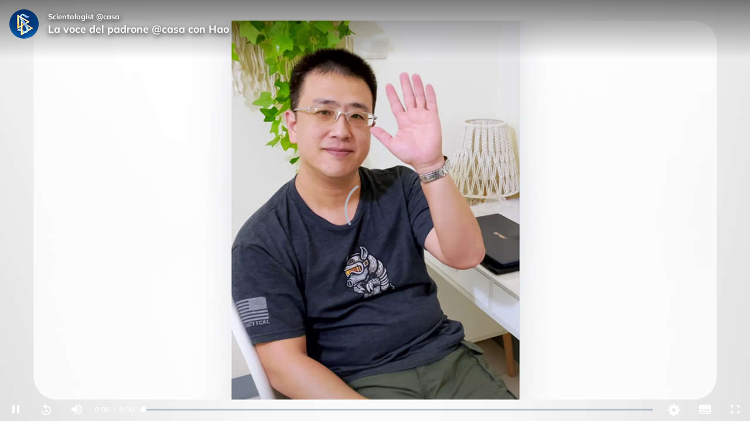

--- FILE ---
content_type: text/html; charset=utf-8
request_url: https://www.scientology.tv/it/series/scientologists-at-home/clips/his-masters-voice-home-with-hao-0b93bafa?iframe=1&autoplay=1&origin=https://www.scientology.it/
body_size: 37256
content:
<!DOCTYPE html>

<html lang="it" itemscope itemtype="http://schema.org/WebPage">







<head>
	<meta charset="utf-8">
	<meta http-equiv="X-UA-Compatible" content="IE=edge">
	<meta name="viewport" content="width=device-width, initial-scale=1, shrink-to-fit=no">
    <title>La voce del padrone @casa con Hao</title>
<meta property="local-search-title" content="La voce del padrone @casa con Hao" />
<link rel="alternate" type="application/rss+xml" title="La voce del padrone @casa con Hao" href="/it/rss.xml" />

<meta name="facebook-domain-verification" content="80bugmtq9ry185vfk4isvud1e9ptdv" /> 









<meta itemprop="publisher" content="Scientology TV" />
<meta property="article:published_time" content="2020-11-22T12:00:00-0800" />

<meta property="fb:admins" content="633862040" />


<meta property="fb:app_id" content="1622083254554904" />



    
    









<meta name="description" content="Hao deve solo aprire la porta per informare il suo cagnolino che è ora della passeggiata. Dopodiché, il suo amico a quattro zampe, entusiasta e tuttavia obbediente, si dirige all’esterno per la quotidiana camminata." />


<!-- OG Tags for video embeds -->









  <meta property="og:url" content="https://www.scientology.tv/it/series/scientologists-at-home/clips/his-masters-voice-home-with-hao-0b93bafa?iframe=1&amp;autoplay=1&amp;origin=https://www.scientology.it/">
  <meta property="og:video:type" content="text/html">
  <meta property="og:video:url" content="https://www.scientology.tv/it/series/scientologists-at-home/clips/his-masters-voice-home-with-hao-0b93bafa?autoplay=1&amp;iframe=1&amp;origin=https%3A%2F%2Fwww.scientology.it%2F">
  <meta property="og:video:secure_url" content="https://www.scientology.tv/it/series/scientologists-at-home/clips/his-masters-voice-home-with-hao-0b93bafa?autoplay=1&amp;iframe=1&amp;origin=https%3A%2F%2Fwww.scientology.it%2F">
  <meta property="og:video:width" content="800">
  <meta property="og:video:height" content="600">
  <meta name="twitter:player" content="https://www.scientology.tv/it/series/scientologists-at-home/clips/his-masters-voice-home-with-hao-0b93bafa?autoplay=1&amp;iframe=1&amp;origin=https%3A%2F%2Fwww.scientology.it%2F">
  <meta name="twitter:player:stream:content_type" content="text/html">
  <meta name="twitter:player:width" content="800">
  <meta name="twitter:player:height" content="600">
  <meta property="twitter:card" content="player">




<meta property="og:site_name" content="Scientology Network" />
<meta property="og:title" content="La voce del padrone @casa con Hao" />
<meta property="og:description" content="Hao deve solo aprire la porta per informare il suo cagnolino che è ora della passeggiata. Dopodiché, il suo amico a quattro zampe, entusiasta e tuttavia obbediente, si dirige all’esterno per la quotidiana camminata." />
<meta property="og:image" content="https://files.ondemandhosting.info/imagecache/cropfit@cr=0,0,1918,1079@qa=85/data/shared/web/assets/videos/master_thumbs/scientologists-at-home-hao-0b93bafa_it.jpg?k=" />
<meta name="twitter:title" content="La voce del padrone @casa con Hao">
<meta name="twitter:description" content="Hao deve solo aprire la porta per informare il suo cagnolino che è ora della passeggiata. Dopodiché, il suo amico a quattro zampe, entusiasta e tuttavia obbediente, si dirige all’esterno per la quotidiana camminata." >
<meta name="twitter:image" content="https://files.ondemandhosting.info/imagecache/cropfit@cr=0,0,1918,1079@qa=85/data/shared/web/assets/videos/master_thumbs/scientologists-at-home-hao-0b93bafa_it.jpg?k=">
<!-- End OG Tags -->



<!-- check if page is translated -->


<link rel="canonical" href="https://www.scientology.tv/it/series/scientologists-at-home/clips/his-masters-voice-home-with-hao-0b93bafa" />




<link rel="alternate" hreflang="en" href="https://www.scientology.tv/series/scientologists-at-home/clips/his-masters-voice-home-with-hao-0b93bafa" />



<link rel="alternate" hreflang="da" href="https://www.scientology.tv/da/series/scientologists-at-home/clips/his-masters-voice-home-with-hao-0b93bafa" />



<link rel="alternate" hreflang="de" href="https://www.scientology.tv/de/series/scientologists-at-home/clips/his-masters-voice-home-with-hao-0b93bafa" />



<link rel="alternate" hreflang="el" href="https://www.scientology.tv/el/series/scientologists-at-home/clips/his-masters-voice-home-with-hao-0b93bafa" />



<link rel="alternate" hreflang="es" href="https://www.scientology.tv/es/series/scientologists-at-home/clips/his-masters-voice-home-with-hao-0b93bafa" />



<link rel="alternate" hreflang="es-ES" href="https://www.scientology.tv/es-ES/series/scientologists-at-home/clips/his-masters-voice-home-with-hao-0b93bafa" />



<link rel="alternate" hreflang="he" href="https://www.scientology.tv/he/series/scientologists-at-home/clips/his-masters-voice-home-with-hao-0b93bafa" />



<link rel="alternate" hreflang="hu" href="https://www.scientology.tv/hu/series/scientologists-at-home/clips/his-masters-voice-home-with-hao-0b93bafa" />



<link rel="alternate" hreflang="it" href="https://www.scientology.tv/it/series/scientologists-at-home/clips/his-masters-voice-home-with-hao-0b93bafa" />



<link rel="alternate" hreflang="ja" href="https://www.scientology.tv/ja/series/scientologists-at-home/clips/his-masters-voice-home-with-hao-0b93bafa" />



<link rel="alternate" hreflang="nl" href="https://www.scientology.tv/nl/series/scientologists-at-home/clips/his-masters-voice-home-with-hao-0b93bafa" />



<link rel="alternate" hreflang="no" href="https://www.scientology.tv/no/series/scientologists-at-home/clips/his-masters-voice-home-with-hao-0b93bafa" />



<link rel="alternate" hreflang="pt" href="https://www.scientology.tv/pt/series/scientologists-at-home/clips/his-masters-voice-home-with-hao-0b93bafa" />



<link rel="alternate" hreflang="ru" href="https://www.scientology.tv/ru/series/scientologists-at-home/clips/his-masters-voice-home-with-hao-0b93bafa" />



<link rel="alternate" hreflang="sv" href="https://www.scientology.tv/sv/series/scientologists-at-home/clips/his-masters-voice-home-with-hao-0b93bafa" />



<link rel="alternate" hreflang="zh" href="https://www.scientology.tv/zh/series/scientologists-at-home/clips/his-masters-voice-home-with-hao-0b93bafa" />



<link rel="alternate" hreflang="fr" href="https://www.scientology.tv/fr/series/scientologists-at-home/clips/his-masters-voice-home-with-hao-0b93bafa" />





<script type="application/ld+json">
[
  {
    "@context": "http://schema.org",
    "@type": "WebSite",
    "url": "https://www.scientology.tv/",
    "potentialAction": {
      "@type": "SearchAction",
      "target": "https://www.scientology.tv/search?query={search_term_string}",
      "query-input": "required name=search_term_string"
    }
  },
  {
    "@context": "http://schema.org",
    "@type": "Organization",
    "url": "https://www.scientology.tv",
    "logo": "https://www.scientology.tv/images/scientology-network-logo.jpg",
    "name": "Scientology Network",
    "sameAs": [
      "https://www.facebook.com/scientologytv",
      "https://twitter.com/scientologytv",
      "https://www.instagram.com/scientologytv/"
    ]
  },
  {
    "@context":"http://schema.org",
    "@type":"TelevisionChannel",
    "name": "Scientology Network",
    "broadcastChannelId":"320",
    "broadcastServiceTier":"Premium",
    "inBroadcastLineup":{
      "@type":"CableOrSatelliteService",
      "name": "DIRECTV"
    },
    "providesBroadcastService":{
      "@type":"BroadcastService",
      "name": "Scientology TV",
      "broadcastDisplayName": "Scientology Network",
      "broadcastAffiliateOf":{
        "@type":"Organization",
        "name":"Scientology Network"
      }
    }
  }
]
</script>










<script type="application/ld+json">
  {
    "@context": "http://schema.org",
    "@type": "VideoObject",
    "name": "La voce del padrone @casa con Hao",
    "description": "Hao deve solo aprire la porta per informare il suo cagnolino che è ora della passeggiata. Dopodiché, il suo amico a quattro zampe, entusiasta e tuttavia obbediente, si dirige all’esterno per la quotidiana camminata.",
    "contentUrl": "https://www.scientology.tv/it/video-playback/scientologists-at-home-hao-0b93bafa_en/master.m3u8",
    "thumbnailUrl": [
      "https://files.ondemandhosting.info/imagecache/cropfit@w=1280@qa=80/data/shared/web/assets/videos/master_thumbs/scientologists-at-home-hao-0b93bafa_it.jpg?k="
     ],
    "uploadDate": "2020-11-22T12:00:00-0800",
    "embedUrl": "https://www.scientology.tv/it/series/scientologists-at-home/clips/his-masters-voice-home-with-hao-0b93bafa?iframe=1&amp;autoplay=1&amp;origin=https://www.scientology.it/?iframe=1"
  }

</script>



<script type="application/ld+json">

{
    "@context": ["http://schema.org", {"@language": "en"}],
    "@id": "/series/scientologists-at-home/clips/his-masters-voice-home-with-hao-0b93bafa?iframe=1&amp;autoplay=1&amp;origin=https://www.scientology.it/",
    "@type": "TVEpisode",
    "url": "https://www.scientology.tv/it/series/scientologists-at-home/clips/his-masters-voice-home-with-hao-0b93bafa?iframe=1&amp;autoplay=1&amp;origin=https://www.scientology.it/",
    "name": "La voce del padrone @casa con Hao",
    
    
      

      
        "episodeNumber": 946,
        "partOfSeason":
        {
            "@type": "TVSeason",
            "seasonNumber": 1
        },
      
    

    
      
        "partOfSeries":
        {
            "@type": "TVSeries",
          
          
            "name": "Scientologist @casa",
          
          "@id": "/it/series/scientologists-at-life/",
          "sameAs": "/it/series/scientologists-at-life/"
        },
      
    
    "releasedEvent":
    {
        "@type": "PublicationEvent",
        "startDate": "2020-11-22"
    },
    
    "potentialAction": [
    {
        "@type": "WatchAction",
        "target":
        {
            "@type": "EntryPoint",
            "urlTemplate": "https://www.scientology.tv/it/series/scientologists-at-home/clips/his-masters-voice-home-with-hao-0b93bafa?iframe=1&amp;autoplay=1&amp;origin=https://www.scientology.it/?utm_source=google-knowledge",
            "inLanguage": "en",
            "actionPlatform": [
                "http://schema.org/DesktopWebPlatform",
                "http://schema.org/MobileWebPlatform",
                "http://schema.org/AndroidPlatform",
                "http://schema.org/IOSPlatform"
            ]
          
        },
        "expectsAcceptanceOf": [
        {
            "@type": "Offer",
            "category": "free",
            "availabilityEnds": "2030-11-22T12:00:00-0800",
            "availabilityStarts": "2020-11-22T12:00:00-0800",
            "name": "High Definition",
            "price": 0.00,
            "eligibleRegion": 
    
    [
        {"@type": "Country","name": "AF"},{"@type": "Country","name": "AL"},{"@type": "Country","name": "DZ"},{"@type": "Country","name": "AS"},{"@type": "Country","name": "AD"},{"@type": "Country","name": "AO"},{"@type": "Country","name": "AI"},{"@type": "Country","name": "AQ"},{"@type": "Country","name": "AG"},{"@type": "Country","name": "AR"},{"@type": "Country","name": "AM"},{"@type": "Country","name": "AW"},{"@type": "Country","name": "AU"},{"@type": "Country","name": "AT"},{"@type": "Country","name": "AZ"},{"@type": "Country","name": "BS"},{"@type": "Country","name": "BH"},{"@type": "Country","name": "BD"},{"@type": "Country","name": "BB"},{"@type": "Country","name": "BY"},{"@type": "Country","name": "BE"},{"@type": "Country","name": "BZ"},{"@type": "Country","name": "BJ"},{"@type": "Country","name": "BM"},{"@type": "Country","name": "BT"},{"@type": "Country","name": "BO"},{"@type": "Country","name": "BQ"},{"@type": "Country","name": "BA"},{"@type": "Country","name": "BW"},{"@type": "Country","name": "BV"},{"@type": "Country","name": "BR"},{"@type": "Country","name": "IO"},{"@type": "Country","name": "BN"},{"@type": "Country","name": "BG"},{"@type": "Country","name": "BF"},{"@type": "Country","name": "BI"},{"@type": "Country","name": "CV"},{"@type": "Country","name": "KH"},{"@type": "Country","name": "CM"},{"@type": "Country","name": "CA"},{"@type": "Country","name": "KY"},{"@type": "Country","name": "CF"},{"@type": "Country","name": "TD"},{"@type": "Country","name": "CL"},{"@type": "Country","name": "CN"},{"@type": "Country","name": "CX"},{"@type": "Country","name": "CC"},{"@type": "Country","name": "CO"},{"@type": "Country","name": "KM"},{"@type": "Country","name": "CD"},{"@type": "Country","name": "CG"},{"@type": "Country","name": "CK"},{"@type": "Country","name": "CR"},{"@type": "Country","name": "HR"},{"@type": "Country","name": "CU"},{"@type": "Country","name": "CW"},{"@type": "Country","name": "CY"},{"@type": "Country","name": "CZ"},{"@type": "Country","name": "CI"},{"@type": "Country","name": "DK"},{"@type": "Country","name": "DJ"},{"@type": "Country","name": "DM"},{"@type": "Country","name": "DO"},{"@type": "Country","name": "EC"},{"@type": "Country","name": "EG"},{"@type": "Country","name": "SV"},{"@type": "Country","name": "GQ"},{"@type": "Country","name": "ER"},{"@type": "Country","name": "EE"},{"@type": "Country","name": "SZ"},{"@type": "Country","name": "ET"},{"@type": "Country","name": "FK"},{"@type": "Country","name": "FO"},{"@type": "Country","name": "FJ"},{"@type": "Country","name": "FI"},{"@type": "Country","name": "FR"},{"@type": "Country","name": "GF"},{"@type": "Country","name": "PF"},{"@type": "Country","name": "TF"},{"@type": "Country","name": "GA"},{"@type": "Country","name": "GM"},{"@type": "Country","name": "GE"},{"@type": "Country","name": "DE"},{"@type": "Country","name": "GH"},{"@type": "Country","name": "GI"},{"@type": "Country","name": "GR"},{"@type": "Country","name": "GL"},{"@type": "Country","name": "GD"},{"@type": "Country","name": "GP"},{"@type": "Country","name": "GU"},{"@type": "Country","name": "GT"},{"@type": "Country","name": "GG"},{"@type": "Country","name": "GN"},{"@type": "Country","name": "GW"},{"@type": "Country","name": "GY"},{"@type": "Country","name": "HT"},{"@type": "Country","name": "HM"},{"@type": "Country","name": "VA"},{"@type": "Country","name": "HN"},{"@type": "Country","name": "HK"},{"@type": "Country","name": "HU"},{"@type": "Country","name": "IS"},{"@type": "Country","name": "IN"},{"@type": "Country","name": "ID"},{"@type": "Country","name": "IR"},{"@type": "Country","name": "IQ"},{"@type": "Country","name": "IE"},{"@type": "Country","name": "IM"},{"@type": "Country","name": "IL"},{"@type": "Country","name": "IT"},{"@type": "Country","name": "JM"},{"@type": "Country","name": "JP"},{"@type": "Country","name": "JE"},{"@type": "Country","name": "JO"},{"@type": "Country","name": "KZ"},{"@type": "Country","name": "KE"},{"@type": "Country","name": "KI"},{"@type": "Country","name": "KP"},{"@type": "Country","name": "KR"},{"@type": "Country","name": "KW"},{"@type": "Country","name": "KG"},{"@type": "Country","name": "LA"},{"@type": "Country","name": "LV"},{"@type": "Country","name": "LB"},{"@type": "Country","name": "LS"},{"@type": "Country","name": "LR"},{"@type": "Country","name": "LY"},{"@type": "Country","name": "LI"},{"@type": "Country","name": "LT"},{"@type": "Country","name": "LU"},{"@type": "Country","name": "MO"},{"@type": "Country","name": "MK"},{"@type": "Country","name": "MG"},{"@type": "Country","name": "MW"},{"@type": "Country","name": "MY"},{"@type": "Country","name": "MV"},{"@type": "Country","name": "ML"},{"@type": "Country","name": "MT"},{"@type": "Country","name": "MH"},{"@type": "Country","name": "MQ"},{"@type": "Country","name": "MR"},{"@type": "Country","name": "MU"},{"@type": "Country","name": "YT"},{"@type": "Country","name": "MX"},{"@type": "Country","name": "FM"},{"@type": "Country","name": "MD"},{"@type": "Country","name": "MC"},{"@type": "Country","name": "MN"},{"@type": "Country","name": "ME"},{"@type": "Country","name": "MS"},{"@type": "Country","name": "MA"},{"@type": "Country","name": "MZ"},{"@type": "Country","name": "MM"},{"@type": "Country","name": "NA"},{"@type": "Country","name": "NR"},{"@type": "Country","name": "NP"},{"@type": "Country","name": "NL"},{"@type": "Country","name": "NC"},{"@type": "Country","name": "NZ"},{"@type": "Country","name": "NI"},{"@type": "Country","name": "NE"},{"@type": "Country","name": "NG"},{"@type": "Country","name": "NU"},{"@type": "Country","name": "NF"},{"@type": "Country","name": "MP"},{"@type": "Country","name": "NO"},{"@type": "Country","name": "OM"},{"@type": "Country","name": "PK"},{"@type": "Country","name": "PW"},{"@type": "Country","name": "PS"},{"@type": "Country","name": "PA"},{"@type": "Country","name": "PG"},{"@type": "Country","name": "PY"},{"@type": "Country","name": "PE"},{"@type": "Country","name": "PH"},{"@type": "Country","name": "PN"},{"@type": "Country","name": "PL"},{"@type": "Country","name": "PT"},{"@type": "Country","name": "PR"},{"@type": "Country","name": "QA"},{"@type": "Country","name": "RO"},{"@type": "Country","name": "RU"},{"@type": "Country","name": "RW"},{"@type": "Country","name": "RE"},{"@type": "Country","name": "BL"},{"@type": "Country","name": "SH"},{"@type": "Country","name": "KN"},{"@type": "Country","name": "LC"},{"@type": "Country","name": "MF"},{"@type": "Country","name": "PM"},{"@type": "Country","name": "VC"},{"@type": "Country","name": "WS"},{"@type": "Country","name": "SM"},{"@type": "Country","name": "ST"},{"@type": "Country","name": "SA"},{"@type": "Country","name": "SN"},{"@type": "Country","name": "RS"},{"@type": "Country","name": "SC"},{"@type": "Country","name": "SL"},{"@type": "Country","name": "SG"},{"@type": "Country","name": "SX"},{"@type": "Country","name": "SK"},{"@type": "Country","name": "SI"},{"@type": "Country","name": "SB"},{"@type": "Country","name": "SO"},{"@type": "Country","name": "ZA"},{"@type": "Country","name": "GS"},{"@type": "Country","name": "SS"},{"@type": "Country","name": "ES"},{"@type": "Country","name": "LK"},{"@type": "Country","name": "SD"},{"@type": "Country","name": "SR"},{"@type": "Country","name": "SJ"},{"@type": "Country","name": "SE"},{"@type": "Country","name": "CH"},{"@type": "Country","name": "SY"},{"@type": "Country","name": "TW"},{"@type": "Country","name": "TJ"},{"@type": "Country","name": "TZ"},{"@type": "Country","name": "TH"},{"@type": "Country","name": "TL"},{"@type": "Country","name": "TG"},{"@type": "Country","name": "TK"},{"@type": "Country","name": "TO"},{"@type": "Country","name": "TT"},{"@type": "Country","name": "TN"},{"@type": "Country","name": "TR"},{"@type": "Country","name": "TM"},{"@type": "Country","name": "TC"},{"@type": "Country","name": "TV"},{"@type": "Country","name": "UG"},{"@type": "Country","name": "UA"},{"@type": "Country","name": "AE"},{"@type": "Country","name": "GB"},{"@type": "Country","name": "UM"},{"@type": "Country","name": "US"},{"@type": "Country","name": "UY"},{"@type": "Country","name": "UZ"},{"@type": "Country","name": "VU"},{"@type": "Country","name": "VE"},{"@type": "Country","name": "VN"},{"@type": "Country","name": "VG"},{"@type": "Country","name": "VI"},{"@type": "Country","name": "WF"},{"@type": "Country","name": "EH"},{"@type": "Country","name": "YE"},{"@type": "Country","name": "ZM"},{"@type": "Country","name": "ZW"}
    ]
,
            "priceCurrency": "USD"
        }]
    },
    {
        "@type":"ViewAction",
        "target":[
            {
              "@type":"EntryPoint",
              "urlTemplate": "https://www.scientology.tv/it/series/scientologists-at-home/clips/his-masters-voice-home-with-hao-0b93bafa?iframe=1&amp;autoplay=1&amp;origin=https://www.scientology.it/?utm_source=google-knowledge",
              "inLanguage": "en",
              "actionPlatform":[
                     "http://schema.org/DesktopWebPlatform",
                     "http://schema.org/IOSPlatform",
                     "http://schema.org/AndroidPlatform"
                ]
            }
        ],
        "expectsAcceptanceOf": [
          {
              "@type": "Offer",
              "availabilityEnds": "2030-11-22T12:00:00-0800",
              "availabilityStarts": "2020-11-22T12:00:00-0800",
              "eligibleRegion": 
    
    [
        {"@type": "Country","name": "AF"},{"@type": "Country","name": "AL"},{"@type": "Country","name": "DZ"},{"@type": "Country","name": "AS"},{"@type": "Country","name": "AD"},{"@type": "Country","name": "AO"},{"@type": "Country","name": "AI"},{"@type": "Country","name": "AQ"},{"@type": "Country","name": "AG"},{"@type": "Country","name": "AR"},{"@type": "Country","name": "AM"},{"@type": "Country","name": "AW"},{"@type": "Country","name": "AU"},{"@type": "Country","name": "AT"},{"@type": "Country","name": "AZ"},{"@type": "Country","name": "BS"},{"@type": "Country","name": "BH"},{"@type": "Country","name": "BD"},{"@type": "Country","name": "BB"},{"@type": "Country","name": "BY"},{"@type": "Country","name": "BE"},{"@type": "Country","name": "BZ"},{"@type": "Country","name": "BJ"},{"@type": "Country","name": "BM"},{"@type": "Country","name": "BT"},{"@type": "Country","name": "BO"},{"@type": "Country","name": "BQ"},{"@type": "Country","name": "BA"},{"@type": "Country","name": "BW"},{"@type": "Country","name": "BV"},{"@type": "Country","name": "BR"},{"@type": "Country","name": "IO"},{"@type": "Country","name": "BN"},{"@type": "Country","name": "BG"},{"@type": "Country","name": "BF"},{"@type": "Country","name": "BI"},{"@type": "Country","name": "CV"},{"@type": "Country","name": "KH"},{"@type": "Country","name": "CM"},{"@type": "Country","name": "CA"},{"@type": "Country","name": "KY"},{"@type": "Country","name": "CF"},{"@type": "Country","name": "TD"},{"@type": "Country","name": "CL"},{"@type": "Country","name": "CN"},{"@type": "Country","name": "CX"},{"@type": "Country","name": "CC"},{"@type": "Country","name": "CO"},{"@type": "Country","name": "KM"},{"@type": "Country","name": "CD"},{"@type": "Country","name": "CG"},{"@type": "Country","name": "CK"},{"@type": "Country","name": "CR"},{"@type": "Country","name": "HR"},{"@type": "Country","name": "CU"},{"@type": "Country","name": "CW"},{"@type": "Country","name": "CY"},{"@type": "Country","name": "CZ"},{"@type": "Country","name": "CI"},{"@type": "Country","name": "DK"},{"@type": "Country","name": "DJ"},{"@type": "Country","name": "DM"},{"@type": "Country","name": "DO"},{"@type": "Country","name": "EC"},{"@type": "Country","name": "EG"},{"@type": "Country","name": "SV"},{"@type": "Country","name": "GQ"},{"@type": "Country","name": "ER"},{"@type": "Country","name": "EE"},{"@type": "Country","name": "SZ"},{"@type": "Country","name": "ET"},{"@type": "Country","name": "FK"},{"@type": "Country","name": "FO"},{"@type": "Country","name": "FJ"},{"@type": "Country","name": "FI"},{"@type": "Country","name": "FR"},{"@type": "Country","name": "GF"},{"@type": "Country","name": "PF"},{"@type": "Country","name": "TF"},{"@type": "Country","name": "GA"},{"@type": "Country","name": "GM"},{"@type": "Country","name": "GE"},{"@type": "Country","name": "DE"},{"@type": "Country","name": "GH"},{"@type": "Country","name": "GI"},{"@type": "Country","name": "GR"},{"@type": "Country","name": "GL"},{"@type": "Country","name": "GD"},{"@type": "Country","name": "GP"},{"@type": "Country","name": "GU"},{"@type": "Country","name": "GT"},{"@type": "Country","name": "GG"},{"@type": "Country","name": "GN"},{"@type": "Country","name": "GW"},{"@type": "Country","name": "GY"},{"@type": "Country","name": "HT"},{"@type": "Country","name": "HM"},{"@type": "Country","name": "VA"},{"@type": "Country","name": "HN"},{"@type": "Country","name": "HK"},{"@type": "Country","name": "HU"},{"@type": "Country","name": "IS"},{"@type": "Country","name": "IN"},{"@type": "Country","name": "ID"},{"@type": "Country","name": "IR"},{"@type": "Country","name": "IQ"},{"@type": "Country","name": "IE"},{"@type": "Country","name": "IM"},{"@type": "Country","name": "IL"},{"@type": "Country","name": "IT"},{"@type": "Country","name": "JM"},{"@type": "Country","name": "JP"},{"@type": "Country","name": "JE"},{"@type": "Country","name": "JO"},{"@type": "Country","name": "KZ"},{"@type": "Country","name": "KE"},{"@type": "Country","name": "KI"},{"@type": "Country","name": "KP"},{"@type": "Country","name": "KR"},{"@type": "Country","name": "KW"},{"@type": "Country","name": "KG"},{"@type": "Country","name": "LA"},{"@type": "Country","name": "LV"},{"@type": "Country","name": "LB"},{"@type": "Country","name": "LS"},{"@type": "Country","name": "LR"},{"@type": "Country","name": "LY"},{"@type": "Country","name": "LI"},{"@type": "Country","name": "LT"},{"@type": "Country","name": "LU"},{"@type": "Country","name": "MO"},{"@type": "Country","name": "MK"},{"@type": "Country","name": "MG"},{"@type": "Country","name": "MW"},{"@type": "Country","name": "MY"},{"@type": "Country","name": "MV"},{"@type": "Country","name": "ML"},{"@type": "Country","name": "MT"},{"@type": "Country","name": "MH"},{"@type": "Country","name": "MQ"},{"@type": "Country","name": "MR"},{"@type": "Country","name": "MU"},{"@type": "Country","name": "YT"},{"@type": "Country","name": "MX"},{"@type": "Country","name": "FM"},{"@type": "Country","name": "MD"},{"@type": "Country","name": "MC"},{"@type": "Country","name": "MN"},{"@type": "Country","name": "ME"},{"@type": "Country","name": "MS"},{"@type": "Country","name": "MA"},{"@type": "Country","name": "MZ"},{"@type": "Country","name": "MM"},{"@type": "Country","name": "NA"},{"@type": "Country","name": "NR"},{"@type": "Country","name": "NP"},{"@type": "Country","name": "NL"},{"@type": "Country","name": "NC"},{"@type": "Country","name": "NZ"},{"@type": "Country","name": "NI"},{"@type": "Country","name": "NE"},{"@type": "Country","name": "NG"},{"@type": "Country","name": "NU"},{"@type": "Country","name": "NF"},{"@type": "Country","name": "MP"},{"@type": "Country","name": "NO"},{"@type": "Country","name": "OM"},{"@type": "Country","name": "PK"},{"@type": "Country","name": "PW"},{"@type": "Country","name": "PS"},{"@type": "Country","name": "PA"},{"@type": "Country","name": "PG"},{"@type": "Country","name": "PY"},{"@type": "Country","name": "PE"},{"@type": "Country","name": "PH"},{"@type": "Country","name": "PN"},{"@type": "Country","name": "PL"},{"@type": "Country","name": "PT"},{"@type": "Country","name": "PR"},{"@type": "Country","name": "QA"},{"@type": "Country","name": "RO"},{"@type": "Country","name": "RU"},{"@type": "Country","name": "RW"},{"@type": "Country","name": "RE"},{"@type": "Country","name": "BL"},{"@type": "Country","name": "SH"},{"@type": "Country","name": "KN"},{"@type": "Country","name": "LC"},{"@type": "Country","name": "MF"},{"@type": "Country","name": "PM"},{"@type": "Country","name": "VC"},{"@type": "Country","name": "WS"},{"@type": "Country","name": "SM"},{"@type": "Country","name": "ST"},{"@type": "Country","name": "SA"},{"@type": "Country","name": "SN"},{"@type": "Country","name": "RS"},{"@type": "Country","name": "SC"},{"@type": "Country","name": "SL"},{"@type": "Country","name": "SG"},{"@type": "Country","name": "SX"},{"@type": "Country","name": "SK"},{"@type": "Country","name": "SI"},{"@type": "Country","name": "SB"},{"@type": "Country","name": "SO"},{"@type": "Country","name": "ZA"},{"@type": "Country","name": "GS"},{"@type": "Country","name": "SS"},{"@type": "Country","name": "ES"},{"@type": "Country","name": "LK"},{"@type": "Country","name": "SD"},{"@type": "Country","name": "SR"},{"@type": "Country","name": "SJ"},{"@type": "Country","name": "SE"},{"@type": "Country","name": "CH"},{"@type": "Country","name": "SY"},{"@type": "Country","name": "TW"},{"@type": "Country","name": "TJ"},{"@type": "Country","name": "TZ"},{"@type": "Country","name": "TH"},{"@type": "Country","name": "TL"},{"@type": "Country","name": "TG"},{"@type": "Country","name": "TK"},{"@type": "Country","name": "TO"},{"@type": "Country","name": "TT"},{"@type": "Country","name": "TN"},{"@type": "Country","name": "TR"},{"@type": "Country","name": "TM"},{"@type": "Country","name": "TC"},{"@type": "Country","name": "TV"},{"@type": "Country","name": "UG"},{"@type": "Country","name": "UA"},{"@type": "Country","name": "AE"},{"@type": "Country","name": "GB"},{"@type": "Country","name": "UM"},{"@type": "Country","name": "US"},{"@type": "Country","name": "UY"},{"@type": "Country","name": "UZ"},{"@type": "Country","name": "VU"},{"@type": "Country","name": "VE"},{"@type": "Country","name": "VN"},{"@type": "Country","name": "VG"},{"@type": "Country","name": "VI"},{"@type": "Country","name": "WF"},{"@type": "Country","name": "EH"},{"@type": "Country","name": "YE"},{"@type": "Country","name": "ZM"},{"@type": "Country","name": "ZW"}
    ]
,
              "name": "High Definition",
              "category": "free",
              "price": 0.00,
              "priceCurrency": "USD"
          }
      ]
    }
    ],
    
  
    
    "image": [
        "https://files.ondemandhosting.info/imagecache/cropfit@w=1280@qa=80/data/shared/web/assets/videos/master_thumbs/scientologists-at-home-hao-0b93bafa_it.jpg?k="
    ],
    
    "description": "Hao deve solo aprire la porta per informare il suo cagnolino che è ora della passeggiata. Dopodiché, il suo amico a quattro zampe, entusiasta e tuttavia obbediente, si dirige all’esterno per la quotidiana camminata."
}
</script>



<script type="application/ld+json">
{
  "@context": "http://schema.org",
  "@type": "BreadcrumbList",
  "itemListElement": [{
    "@type": "ListItem",
    "position": 1,
    "item": {
      "@id": "https://www.scientology.tv/",
      "name": "Scientology Network"
    }
  }

  

  
    
    
    
    ,{
      "@type": "ListItem",
      "position": 2,
      "item": {
        "@id": "/it/series/scientologists-at-life/",
        "name": "Scientologist @nellavita"
      }
      
    }
    
    ,{
      "@type": "ListItem",
      "position": 3,
      "item": {
        "@id": "/series/scientologists-at-home/clips/his-masters-voice-home-with-hao-0b93bafa?iframe=1&amp;autoplay=1&amp;origin=https://www.scientology.it/",
        "name": "La voce del padrone @casa con Hao"
      }
      
    }
  
 ]
}
</script>
<!-- https://developers.google.com/actions/media/tv-movies-specification -->







    <!-- https://browser-update.org/ -->

<!-- <script> 
MAKE IT ASYNCH !!!!
var $buoop = {vs:{i:10,f:-4,o:-4,s:8,c:-4},api:4}; 
function $buo_f(){ 
 var e = document.createElement("script"); 
 e.src = "//browser-update.org/update.min.js"; 
 document.body.appendChild(e);
};
try {document.addEventListener("DOMContentLoaded", $buo_f,false)}
catch(e){window.attachEvent("onload", $buo_f)}
</script> -->
    
    <script>
WebFontConfig = {
    
    custom: {
        // families: ['icomoon',' mulish','oswald'],
        urls: [
            '/css/fonts.css',
            
            '/css/mulish.css',
            
            '/css/oswald.css',
        ]
    }
};


(function(d) {
    var wf = d.createElement('script'),
        s = d.scripts[0];
    wf.src = 'https://ajax.googleapis.com/ajax/libs/webfont/1.6.26/webfont.js';
    wf.async = true;
    s.parentNode.insertBefore(wf, s);
})(document);
</script>



    <link rel="shortcut icon" type="image/x-icon" href="/favicon.ico" />
    <link rel="apple-touch-icon" sizes="180x180" href="/favicons/apple-touch-icon.png">
    <link rel="icon" type="image/png" href="/favicons/favicon-32x32.png" sizes="32x32">
    <link rel="icon" type="image/png" href="/favicons/favicon-16x16.png" sizes="16x16">
    <link rel="manifest" href="/manifest.json">
    <link rel="mask-icon" href="/favicons/safari-pinned-tab.svg" color="#5bbad5">
    <meta name="theme-color" content="#29476b">
    <meta name="apple-itunes-app" content="app-id=1260133757, app-argument=https://www.scientology.tv/it/series/scientologists-at-home/clips/his-masters-voice-home-with-hao-0b93bafa?iframe=1&amp;autoplay=1&amp;origin=https://www.scientology.it/">

    <!-- preload -->
    
        
        
        <link rel="preload" as="image" href="https://files.ondemandhosting.info/imagecache/cropfit@w=1280@qa=60/data/shared/web/assets/videos/master_thumbs/scientologists-at-home-hao-0b93bafa_it.jpg?k=" />
    


    <!-- Start SmartBanner configuration -->
    <meta name="smartbanner:title" content="Scientology TV">
    <meta name="smartbanner:author" content=" ">
    <meta name="smartbanner:price" content="Gratuito">
    <meta name="smartbanner:price-suffix-apple" content=" su App Store">
    <meta name="smartbanner:price-suffix-google" content=" In Google Play">
    <meta name="smartbanner:button" content="VISUALE">
    <meta name="smartbanner:icon-apple" content="/android-chrome-192x192.png">
    <meta name="smartbanner:icon-google" content="/android-chrome-192x192.png">
    <meta name="smartbanner:button-url-apple" content="https://itunes.apple.com/us/app/scientology-network/id1260133757">
    <meta name="smartbanner:button-url-google" content="https://play.google.com/store/apps/details?id=org.scientology.android.tv.mobile.app">
    <meta name="smartbanner:enabled-platforms" content="android,ios">

    <!-- 1 week -->
    <meta name="smartbanner:hide-ttl" content="604800000">
    <!-- End SmartBanner configuration -->

    

    
    
        
    
    
    
        
        
        
    
    
    
    <style amp-custom>body{font-family:mulish,open sans,helvetica neue,Arimo,arial,sans-serif;color:#fff}:lang(he) body{font-family:arimo,sans-serif!important;text-align:right}:lang(ru) body,:lang(el) body{font-family:open sans,arimo,sans-serif!important;font-weight:300}:lang(zh) body{font-family:noto sans tc,pingfang tc,heiti tc,Mulish,sans-serif!important}:lang(zh) i,:lang(zh) em{font-style:normal}h1,h2,h3,h4,h5,h6{font-family:mulish,open sans,helvetica neue,Arimo,arial,sans-serif}h1:lang(el),h1:lang(he),h2:lang(el),h2:lang(he),h3:lang(el),h3:lang(he),h4:lang(el),h4:lang(he),h5:lang(el),h5:lang(he),h6:lang(el),h6:lang(he){font-family:Arimo,sans-serif!important}h1 :lang(zh),h2 :lang(zh),h3 :lang(zh),h4 :lang(zh),h5 :lang(zh),h6 :lang(zh){font-family:noto sans tc,pingfang tc,heiti tc,Mulish,sans-serif!important}h1,.h1{font-size:1.5rem}@media(min-width:768px){h1,.h1{font-size:1.75rem}h1:lang(he),.h1:lang(he){font-size:1.9rem}}@media(min-width:992px){h1,.h1{font-size:1.9rem}h1:lang(he),.h1:lang(he){font-size:2.2rem}h1:lang(hu),h1:lang(it),.h1:lang(hu),.h1:lang(it){font-size:1.8rem}}h2{font-size:1.1rem;margin-top:.2rem;margin-bottom:0;color:#fff;font-weight:200}@media(min-width:768px){h2{font-size:1.25rem;line-height:1.2}h2.subtitle{font-size:1.5rem}}h2.show-name{font-size:1.7rem}h1+h2.subtitle{font-weight:700;font-size:1.2rem;margin-top:-.3em}h2.subheading{margin-bottom:20px}h3{color:#fff;font-weight:200}h3.heading{font-size:.9rem;font-weight:700;margin-top:.2rem;margin-bottom:.5rem}@media(min-width:768px){h3.heading{font-size:1.3rem;font-weight:400}:lang(es) h3.heading.cta-heading{font-size:1.2rem}}:lang(el) h3.heading{font-weight:300}h3.thick-underline{margin-bottom:.9rem}h3.margin-top{margin-top:1rem}@media(min-width:768px){h3.margin-top{margin-top:1.5rem}}@media(min-width:1200px){h3.margin-top{margin-top:1rem}}h3.see-all{margin-top:.8rem;font-size:1.1rem;text-align:center}h6{font-size:1rem;font-weight:400}p{line-height:1.5rem;margin-bottom:.6rem}p.episode-description{line-height:1.5em;font-size:1em}@media(min-width:768px){p.episode-description{line-height:1.3em}}@media(min-width:1200px){p{font-size:1rem}}a{color:#fff;text-decoration:none}a:hover,a:focus{color:#fff;text-decoration:none}a:hover.with-underline,a:focus.with-underline{border-bottom:2px solid #989898}a.with-underline{border-bottom:2px solid #0000;-webkit-transition:all .25s ease-out;-ms-transition:all .25s ease-out;-moz-transition:all .25s ease-out;-o-transition:all .25s ease-out;transition:all .25s ease-out}.download-app-modal .modal-body a{color:#369!important}.bold{font-weight:700}.path-promotional-resources.category-citizens-commission-on-human-rights .page-promotional-resources .promotional-copy ul,.path-promotional-resources.category-citizens-commission-on-human-rights .page-press-release .promotional-copy ul{padding-left:calc(5%)}.path-promotional-resources.category-citizens-commission-on-human-rights .page-promotional-resources .promotional-copy li,.path-promotional-resources.category-citizens-commission-on-human-rights .page-press-release .promotional-copy li{-epub-hyphens:none;line-height:1.852;margin-left:1.5em;margin-right:1.5em;margin-bottom:8px;margin-top:9px;orphans:1;page-break-after:auto;page-break-before:auto;text-align:left;text-decoration:none;text-transform:none;widows:1}.three-col-list{list-style:none}.three-col-list li{font-size:1rem;margin-left:1em;text-indent:-1em}@media(min-width:992px){.three-col-list{columns:2}}.editable-body p.copyright{font-size:smaller;margin-top:1.5em;border-top:1px solid #eee;padding-top:.5em;width:50%}.body__with-links a{text-decoration:underline}.path-series-scientologists-at-life .live-episode-info a{text-decoration:underline}.path-series-scientologists-at-life-clips-waxing-enthusiastic-home-with-zalia-5291c701 .more-info-cta>p>span{padding-top:.4rem;padding-bottom:1rem}h4.lyrics{margin-top:2em;margin-bottom:.5em}section.lyrics{font-size:1rem!important;font-style:italic;line-height:1.4;margin-bottom:1em;margin-left:1em}section.lyrics p{font-size:1em!important}h3.heading.heading__top-line{font-weight:700;border-top:1px solid #fff;padding-top:8px;margin-top:48px!important;margin-bottom:16px}h3.heading.heading__top-line.heading__top-line-no-margin{margin-top:0!important}.close-button{position:absolute;z-index:110;cursor:pointer;top:-11px;right:-1px;max-width:37px;z-index:110;padding:10px}@media(min-width:768px){.close-button{top:5px;right:9px;max-width:20px;padding:0}}.video-js:not(.vjs-fullscreen) video{width:100%;object-fit:initial}.player-ended .vjs-big-play-button{display:none!important}.vjs-live-control{display:none}.main-video-player{position:relative;width:100%}.home .main-video-player{opacity:0}.home .main-video-player.visible{opacity:1}.main-video-player:hover .vjs-control-bar{opacity:1}.main-video-player.activated{-webkit-display:flex;-ms-display:flex;-moz-display:flex;-o-display:flex;display:flex;-webkit-flex-wrap:wrap;-ms-flex-wrap:wrap;-moz-flex-wrap:wrap;-o-flex-wrap:wrap;flex-wrap:wrap;-webkit-justify-content:space-between;-ms-justify-content:space-between;-moz-justify-content:space-between;-o-justify-content:space-between;justify-content:space-between}.main-video-player.activated .video-js,.main-video-player.activated .playlist-container{position:relative;min-width:300px;min-height:150px;height:0;padding-bottom:56.25%}@media(min-width:992px){.main-video-player.activated .video-js{float:left;width:calc(100% - 300px);height:0;min-height:auto;padding-bottom:calc( (100% - 300px) * 0.5625)}}.main-video-player.activated .playlist-container{float:left;max-width:300px;display:block}.main-video-player.activated .vjs-playlist{margin:0;position:absolute;top:0;bottom:0;left:0;right:0}.main-video-player .playlist-container{display:none;width:0}.ads-skip-button{-webkit-transition:all .25s ease-out;-ms-transition:all .25s ease-out;-moz-transition:all .25s ease-out;-o-transition:all .25s ease-out;transition:all .25s ease-out;display:block;position:absolute;top:35px;right:22px;width:auto;background-color:#00000080;border:1px solid #fff6;color:#fff;font-size:13px;padding:8px 25px;z-index:10000;cursor:pointer}@media(max-width:991px){.vjs-fullscreen .ads-skip-button{top:55px}}@media(min-width:768px){.ads-skip-button{top:82px}}.ads-skip-button:hover{background:#333}.vast-blocker{display:block;position:absolute;margin:0;padding:0;height:100%;width:100%;top:0;left:0;right:0;bottom:0;z-index:1}.video-js .vjs-mouse-display:after{top:-1.9em}.video-js .vjs-play-progress:after{display:none}.video-js .vjs-thumbnail-holder{bottom:30px}div.video-js .vjs-time-tooltip{top:-40px}.vjs-ad-playing.vjs-ad-playing .vjs-progress-control{pointer-events:all}.ad-counter-button{-webkit-transition:all .25s;-ms-transition:all .25s;-moz-transition:all .25s;-o-transition:all .25s;transition:all .25s;-webkit-font-smoothing:antialiased;-moz-osx-font-smoothing:grayscale;display:none;position:absolute;right:1.4rem;font-size:13px;top:10px;z-index:1}@media(min-width:768px){.ad-counter-button{top:3.5rem}}@media(min-width:768px){.vjs-has-started.vjs-user-inactive.vjs-playing .ad-counter-button{-webkit-transform:translateY(-40px);-ms-transform:translateY(-40px);-moz-transform:translateY(-40px);-o-transform:translateY(-40px);transform:translateY(-40px);-webkit-transition-delay:.15s;-ms-transition-delay:.15s;-moz-transition-delay:.15s;-o-transition-delay:.15s;transition-delay:.15s}}.vjs-ad-playing .vjs-thumbnail-holder{display:none}.vjs-ad-playing .ad-progress-list{display:none}.videojs-stitched-ad-playing .ads-skip-button{-webkit-transition:opacity .25s ease-out;-ms-transition:opacity .25s ease-out;-moz-transition:opacity .25s ease-out;-o-transition:opacity .25s ease-out;transition:opacity .25s ease-out}.videojs-stitched-ad-playing .ads-skip-button{display:block!important}@media(min-width:992px){.videojs-stitched-ad-playing .ad-counter-button{display:block!important}}.videojs-stitched-ad-playing.player-ended .ads-skip-button{display:none!important}.ads-skip-button,.ad-counter-button{display:none}.vjs-has-started.vjs-user-inactive.vjs-playing .ads-skip-button{opacity:0}@media(max-width:767px){body:not(.home) .main-video-player .vjs-user-active div.vjs-text-track-display,body:not(.home) .main-video-player .vjs-paused div.vjs-text-track-display,body:not(.home) .main-video-player:hover .video-js:not(.vjs-fullscreen) div.vjs-text-track-display{margin-bottom:12px}}.vjs-text-track-display>div{-webkit-display:flex;-ms-display:flex;-moz-display:flex;-o-display:flex;display:flex;-webkit-justify-content:center;-ms-justify-content:center;-moz-justify-content:center;-o-justify-content:center;justify-content:center}.ie-browser .vjs-text-track-display>div{-webkit-align-items:flex-end;-ms-align-items:flex-end;-moz-align-items:flex-end;-o-align-items:flex-end;align-items:flex-end}.ie-browser .vjs-text-track-display>div>div{position:relative!important}.vjs-text-track-display>div>div{top:auto!important;left:auto!important;right:auto!important;width:auto!important;border-radius:8px;padding:6px 16px;background-color:#000000f2!important;-webkit-display:flex;-ms-display:flex;-moz-display:flex;-o-display:flex;display:flex;-webkit-justify-content:center;-ms-justify-content:center;-moz-justify-content:center;-o-justify-content:center;justify-content:center;-webkit-align-items:center;-ms-align-items:center;-moz-align-items:center;-o-align-items:center;align-items:center;min-height:46px;z-index:1}@media(max-width:767px){.vjs-text-track-display>div>div{min-width:50%;margin-bottom:1px;height:auto!important;min-height:55px;bottom:8px!important}}@media(max-width:767px) and (max-width:550px){.vjs-text-track-display>div>div{min-height:46px;bottom:-14px!important}}@media(max-width:767px){.path-series-l-ron-hubbard-library-present .vjs-text-track-display>div>div,.path-series-l-ron-hubbard-in-his-own-voice .vjs-text-track-display>div>div{bottom:-5px!important}}@media(min-width:768px){.vjs-text-track-display>div>div{min-height:65px;min-width:50%;bottom:0!important}.path-series-l-ron-hubbard-library-present .vjs-text-track-display>div>div,.path-series-l-ron-hubbard-in-his-own-voice .vjs-text-track-display>div>div{bottom:-8px!important}}@media(min-width:992px){.vjs-text-track-display>div>div{min-height:92px;bottom:8px!important}}@media(min-width:1200px){.vjs-text-track-display>div>div{min-height:92px;min-width:596px}}@media(min-height:869px) and (min-width:1320px){.vjs-text-track-display>div>div{min-width:600px;min-height:108px}.path-series-l-ron-hubbard-in-his-own-voice .vjs-text-track-display>div>div{bottom:-5px!important}}.vjs-fullscreen .vjs-text-track-display>div>div{min-height:calc(100vw/1280 * 108);min-width:calc(100vw/1280 * 555)}.vjs-fullscreen .vjs-text-track-display>div>div{font-size:calc(100vw/1280 * 30);line-height:calc(100vw/1280 * 30 + 2px);bottom:calc( (100vh - (100vw/16 * 9))/2)!important}.path-series-l-ron-hubbard-library-presents .vjs-fullscreen .vjs-text-track-display>div>div,.path-series-l-ron-hubbard-in-his-own-voice .vjs-fullscreen .vjs-text-track-display>div>div{bottom:calc( (100vh - (100vw/16 * 9))/2 + 100vw/1280 * 8)!important}div.vjs-text-track-display{bottom:15px!important}@media(min-width:768px){div.vjs-text-track-display{bottom:20px!important}}@media(min-width:1200px){div.vjs-text-track-display{bottom:30px!important}}.vjs-text-track-display div div div{background:0 0!important;font-size:calc(100vw/1280 * 30);line-height:calc(100vw/1280 * 30 + 2px);font-size:13px;line-height:15px}.playing-in-window .vjs-text-track-display div div div{font-size:17px;line-height:17px}@media(min-width:768px){.vjs-text-track-display div div div{font-size:18px;line-height:20px}}@media(min-width:992px){.vjs-text-track-display div div div{font-size:23px;line-height:27px}}@media(min-width:1200px){.vjs-text-track-display div div div{font-size:27px;line-height:34px}}@media(min-height:869px) and (min-width:1320px){.vjs-text-track-display div div div{font-size:30px}}.vjs-fullscreen .vjs-text-track-display div div div{font-size:calc(100vw/1280 * 30);line-height:calc(100vw/1280 * 30 + 2px)}.vjs-text-track-display div div div .subtitle-language-de,.vjs-text-track-display div div div .subtitle-language-el,.vjs-text-track-display div div div .subtitle-language-ru,.subtitle-language-nl .vjs-text-track-display div div div{font-size:11px}@media(min-width:768px){.vjs-text-track-display div div div .subtitle-language-de,.vjs-text-track-display div div div .subtitle-language-el,.vjs-text-track-display div div div .subtitle-language-ru,.subtitle-language-nl .vjs-text-track-display div div div{font-size:20px}}@media(min-width:768px){.vjs-text-track-display div div div .subtitle-language-de,.vjs-text-track-display div div div .subtitle-language-el,.vjs-text-track-display div div div .subtitle-language-ru,.subtitle-language-nl .vjs-text-track-display div div div{font-size:25px}}.browser-safari video::-webkit-media-text-track-display-backdrop{background-color:#000!important;overflow:visible!important}.browser-safari video::-webkit-media-text-track-display{overflow:visible!important;-webkit-box-sizing:border-box;top:auto!important;bottom:10px!important}.browser-safari video::-webkit-media-text-track-container{-webkit-transform:translateY(5px)!important;transform:translateY(5px)!important}@media(min-width:768px){.browser-safari video::-webkit-media-text-track-container{-webkit-transform:translateY(10px)!important;transform:translateY(10px)!important}}@media(min-width:1200px){.browser-safari video::-webkit-media-text-track-container{-webkit-transform:translateY(25px)!important;transform:translateY(25px)!important}}.ad-progress-list{width:100%;height:100%;position:absolute;left:0;top:0;overflow:hidden}.ad-progress{-webkit-transition:opacity .15s ease-out;-ms-transition:opacity .15s ease-out;-moz-transition:opacity .15s ease-out;-o-transition:opacity .15s ease-out;transition:opacity .15s ease-out;position:absolute;z-index:36;background:#fc0;width:6px;bottom:0;height:100%;margin-left:-3px}.ad-progress__dot{width:3px;border-radius:100px}.ad-progress__dot-end{background:#909090;width:3px;border-radius:100px}.video-js .vjs-progress-holder{height:3px!important}.video-js .vjs-progress-control:hover .vjs-progress-holder{-webkit-transition:height .15s ease-out;-ms-transition:height .15s ease-out;-moz-transition:height .15s ease-out;-o-transition:height .15s ease-out;transition:height .15s ease-out;height:5px!important}.video-js .vjs-progress-control:hover .ad-progress{opacity:0}.video-js .vjs-progress-control:hover .ad-progress__hover{opacity:1}.ad-progress__hover{opacity:0}.vjs-play-progress.vjs-slider-bar{z-index:10}.video-poster-only{pointer-events:none;margin-bottom:1rem!important}.video-poster-only .vjs-control-bar,.video-poster-only .vjs-big-play-button,.video-poster-only .language-selector-button-wrapper,.video-poster-only .hero-overlay,.video-poster-only .vjs-loading-spinner{display:none!important}.video-js .vjs-big-play-button:focus{outline:none}.global-videoplayer.active .video-js:not(.vjs-fullscreen) .vjs-big-play-button,.global-videoplayer.active .video-js:not(.vjs-fullscreen) .vjs-control-bar{z-index:2}.video-js .vjs-menu-button-inline.vjs-slider-active,.video-js .vjs-menu-button-inline:focus,.video-js .vjs-menu-button-inline:hover,.video-js.vjs-no-flex .vjs-menu-button-inline{width:10em}.video-js.vjs-controls-disabled .vjs-big-play-button{display:none!important}.vjs-ad-playing.vjs-ad-playing .vjs-progress-control{pointer-events:all!important}.video-js .vjs-menu-button-inline:before{width:1.5em}.vjs-menu-button-inline .vjs-menu{left:3em}.vjs-has-started.vjs-waiting.vjs-live.vjs-user-inactive.vjs-seeking .vjs-poster{display:block!important}.vjs-playing .vjs-poster{display:none!important}.video-js .vjs-poster{background-size:cover}.ad-just-ended.video-js button.vjs-big-play-button{display:none!important}.vjs-paused.vjs-has-started.video-js .vjs-big-play-button,.video-js.vjs-ended .vjs-big-play-button,.video-js.vjs-paused .vjs-big-play-button{display:block}.video-js .vjs-load-progress div,.vjs-seeking .vjs-big-play-button,.vjs-waiting .vjs-big-play-button{display:none!important}.video-js .vjs-mouse-display:after,.video-js .vjs-play-progress:after{padding:0 .4em .3em}.video-js.vjs-ended .vjs-loading-spinner{display:none}.vjs-playing .vjs-big-play-button,.video-js.vjs-ended .vjs-big-play-button{display:none!important}.video-js.vjs-paused .vjs-big-play-button,.vjs-paused.vjs-has-started.video-js .vjs-big-play-button{display:block}.skip-next{position:absolute;cursor:pointer;top:-.7rem;font-size:3rem}@media(max-width:440px){.skip-next{display:none}}div.video-js .vjs-big-play-button{top:50%;left:50%;font-size:3.5em;border-radius:50%;height:2em;width:2em;line-height:1.9em!important;border-width:3px;-webkit-transform:translateX(-50%) translateY(-50%);-ms-transform:translateX(-50%) translateY(-50%);-moz-transform:translateX(-50%) translateY(-50%);-o-transform:translateX(-50%) translateY(-50%);transform:translateX(-50%) translateY(-50%);background:url(/images/play.svg);background-size:cover;background-repeat:no-repeat;background-color:#0000!important}@media(min-width:1200px){div.video-js .vjs-big-play-button{width:86px;height:86px}}div.video-js .vjs-big-play-button .vjs-icon-placeholder{display:none}.video-js .vjs-loading-spinner{border-color:#0000;border-width:4px;margin:-50px 0 0 -50px;width:100px;height:100px;border-radius:205px}.video-js .vjs-loading-spinner:after{display:none}div.video-js .vjs-current-time,div.video-js .vjs-time-divider,div.video-js .vjs-duration{display:block}div.video-js .vjs-time-control{padding:0 .4rem}div.video-js .vjs-time-divider{min-width:initial;padding:0}div.video-js .vjs-remaining-time{display:none}.video-js .vjs-control-bar2{background-color:#0000}.video-js .vjs-control-bar{background-color:#0000!important;color:#fff;font-size:13px}.video-js .vjs-control-bar.active-bar{opacity:1!important}.vjs-live-display,.vjs-menu-icon:before{-webkit-transition:all .25s ease-in-out;-ms-transition:all .25s ease-in-out;-moz-transition:all .25s ease-in-out;-o-transition:all .25s ease-in-out;transition:all .25s ease-in-out}.video-js .vjs-control:focus:before,.video-js .vjs-control:hover:before{text-shadow:none;-webkit-transform:scale(1.1);-ms-transform:scale(1.1);-moz-transform:scale(1.1);-o-transform:scale(1.1);transform:scale(1.1)}.vjs-live-display:hover,.vjs-live-display:focus{-webkit-transform:scale(1.1);-ms-transform:scale(1.1);-moz-transform:scale(1.1);-o-transform:scale(1.1);transform:scale(1.1)}.video-js .vjs-control:before,.vjs-live-display:before{-webkit-transition:all .25s ease-in-out;-ms-transition:all .25s ease-in-out;-moz-transition:all .25s ease-in-out;-o-transition:all .25s ease-in-out;transition:all .25s ease-in-out}.video-js .vjs-hls-quality-control{-webkit-transition:all .25s ease-in-out;-ms-transition:all .25s ease-in-out;-moz-transition:all .25s ease-in-out;-o-transition:all .25s ease-in-out;transition:all .25s ease-in-out;-webkit-order:50;-ms-order:50;-moz-order:50;-o-order:50;order:50}.video-js .vjs-hls-quality-control:before{-webkit-transition:all .25s ease-in-out;-ms-transition:all .25s ease-in-out;-moz-transition:all .25s ease-in-out;-o-transition:all .25s ease-in-out;transition:all .25s ease-in-out;content:'\e902';font-family:icomoon;font-weight:400;font-style:normal;font-size:1.8em;line-height:1.67em}.video-js .vjs-hls-quality-control .vjs-menu{-webkit-transition:all .25s ease-in-out;-ms-transition:all .25s ease-in-out;-moz-transition:all .25s ease-in-out;-o-transition:all .25s ease-in-out;transition:all .25s ease-in-out}.video-js .vjs-hls-quality-control:focus:before,.video-js .vjs-hls-quality-control:active:before,.video-js .vjs-hls-quality-control:hover:before{-webkit-transform:scale(1.1) rotateZ(30deg)!important;-ms-transform:scale(1.1) rotateZ(30deg)!important;-moz-transform:scale(1.1) rotateZ(30deg)!important;-o-transform:scale(1.1) rotateZ(30deg)!important;transform:scale(1.1) rotateZ(30deg)!important}.video-js .vjs-hls-quality-control .vjs-hls-quality-control-label{font-size:1em;line-height:3em;position:absolute;top:0;left:0;width:100%;height:100%;text-align:center;box-sizing:inherit}.video-js .vjs-hls-quality-control .vjs-menu{border-radius:2px;background-color:#2b333fb2;text-shadow:0 0 2px #00000080;flex-direction:column;position:absolute;bottom:1rem;width:9em;left:-3.6em;margin-bottom:1.5em;border-top-color:#2b333fb2;height:auto;z-index:1000}.video-js .vjs-hls-quality-control .vjs-menu button{font-size:1rem;padding:6px 15px;text-align:right;cursor:pointer;min-height:33px;background:#0000}.video-js .vjs-hls-quality-control .vjs-menu button:hover{-webkit-transition:background .25s ease-in-out;-ms-transition:background .25s ease-in-out;-moz-transition:background .25s ease-in-out;-o-transition:background .25s ease-in-out;transition:background .25s ease-in-out;background:#ffffff1a}.video-js .vjs-hls-quality-control .vjs-menu button:focus,.video-js .vjs-hls-quality-control .vjs-menu button:active{outline:none}.video-js .vjs-hls-quality-control .vjs-menu button.active:before{position:absolute;color:#fff;content:"\e905";left:1rem;font-family:icomoon}.vjs-workinghover .vjs-menu-button-popup:hover .vjs-menu,.vjs-menu-button-popup .vjs-menu.vjs-lock-showing{-webkit-display:flex;-ms-display:flex;-moz-display:flex;-o-display:flex;display:flex}.vjs-ad-playing .vjs-loading-spinner,.vjs-ad-playing .vjs-current-time,.vjs-ad-playing .vjs-time-divider,.vjs-ad-playing .vjs-duration,.vjs-ad-playing .vjs-hls-quality-control{display:none!important}.vjs-ad-playing .vjs-remaining-time{display:block!important}.video-js .vjs-play-progress,.video-js .vjs-volume-level{background-color:#2483d5}.video-js .vjs-icon-play:before,.video-js .vjs-big-play-button:before{font-size:50px}.video-js .vjs-progress-holder{font-size:1em;border-radius:10px}.video-js .vjs-progress-holder .vjs-play-progress,.video-js .vjs-progress-holder .vjs-load-progress,.video-js .vjs-progress-holder .vjs-load-progress div,.video-js .vjs-slider,.vjs-volume-level{border-radius:10px}.video-js .vjs-load-progress{background:#ffffff80}.live-player .video-js .vjs-progress-control,.live-player .video-js .vjs-time-control,.path-tv .video-js .vjs-progress-control,.path-tv .video-js .vjs-time-control{display:none}.live-player .video-js .vjs-live-control,.live-player .video-js .vjs-captions-button,.path-tv .video-js .vjs-live-control,.path-tv .video-js .vjs-captions-button{-webkit-display:flex!important;-ms-display:flex!important;-moz-display:flex!important;-o-display:flex!important;display:flex!important}.live-player .video-js .vjs-live-display,.path-tv .video-js .vjs-live-display{color:#ff4058;font-family:oswald,roboto condensed,helvetica neue,sans-serif;padding-left:10px;font-size:1.1rem;letter-spacing:1px}.vjs-control-bar .vjs-current-time{-webkit-order:41;-ms-order:41;-moz-order:41;-o-order:41;order:41}.vjs-control-bar .vjs-time-control{-webkit-order:42;-ms-order:42;-moz-order:42;-o-order:42;order:42}.vjs-control-bar .vjs-duration{-webkit-order:43;-ms-order:43;-moz-order:43;-o-order:43;order:43}.vjs-control-bar .vjs-subs-caps-button{-webkit-order:70;-ms-order:70;-moz-order:70;-o-order:70;order:70}.vjs-control-bar .vjs-fullscreen-control{-webkit-order:80;-ms-order:80;-moz-order:80;-o-order:80;order:80}.vjs-control-bar .vjs-volume-panel{-webkit-order:30;-ms-order:30;-moz-order:30;-o-order:30;order:30}@media(min-width:768px){.vjs-control-bar .vjs-play-control{-webkit-order:10;-ms-order:10;-moz-order:10;-o-order:10;order:10}.vjs-control-bar .vjs-backwards-10sec{-webkit-order:20;-ms-order:20;-moz-order:20;-o-order:20;order:20}.vjs-control-bar .vjs-volume-panel{-webkit-order:30;-ms-order:30;-moz-order:30;-o-order:30;order:30}.vjs-control-bar .vjs-live-control{-webkit-order:25;-ms-order:25;-moz-order:25;-o-order:25;order:25}.vjs-control-bar .vjs-progress-control{-webkit-order:50;-ms-order:50;-moz-order:50;-o-order:50;order:50}}.video-js .vjs-hls-quality-control .vjs-menu .vjs-menu-content{width:96px;left:50%;margin-left:-10rem}.video-js .vjs-hls-quality-control .vjs-menu li{text-transform:none;font-size:1em;padding:7px 11px;text-align:right}.vjs-overlay{z-index:100}.video-js button.vjs-more-info{position:absolute;z-index:110;color:#fff;right:.5rem;top:.7rem;cursor:pointer;display:block;height:auto;font-size:1rem;width:2rem;display:none}@media(max-width:1199px){.video-js button.vjs-more-info{display:none}}.video-js button.vjs-more-info:before{content:'\e903';font-family:icomoon}.autoplay-countdown{position:absolute;left:0;top:0;width:100%;height:100%;-webkit-display:flex;-ms-display:flex;-moz-display:flex;-o-display:flex;display:flex;-webkit-align-items:center;-ms-align-items:center;-moz-align-items:center;-o-align-items:center;align-items:center;-webkit-justify-content:center;-ms-justify-content:center;-moz-justify-content:center;-o-justify-content:center;justify-content:center;-webkit-flex-direction:column;-ms-flex-direction:column;-moz-flex-direction:column;-o-flex-direction:column;flex-direction:column;background-color:#0003;z-index:10;background-repeat:no-repeat;background-size:cover}.autoplay-countdown:after{content:' ';position:absolute;left:0;top:0;bottom:0;right:0;z-index:5;background:#000c}.autoplay-countdown.hidden-autoplay{display:none}#cont{display:block;height:200px;width:200px;margin:-2.7rem auto 2rem;z-index:20;border-radius:100%;position:relative}@media(max-width:440px){#cont{height:50px}}#cont #svg{-webkit-transform:scale(0.37) rotateZ(-90deg);-ms-transform:scale(0.37) rotateZ(-90deg);-moz-transform:scale(0.37) rotateZ(-90deg);-o-transform:scale(0.37) rotateZ(-90deg);transform:scale(0.37) rotateZ(-90deg);z-index:2}@media(max-width:440px){#cont #svg{display:none}}#cont #svg circle{-webkit-transition:stroke-dashoffset 15s linear;-ms-transition:stroke-dashoffset 15s linear;-moz-transition:stroke-dashoffset 15s linear;-o-transition:stroke-dashoffset 15s linear;transition:stroke-dashoffset 15s linear;stroke:#666;stroke-width:.6em;stroke-dashoffset:565.487px}#cont #svg #bar{stroke:#fff}.up-next--label{z-index:20}.up-next--title{font-family:mulish,open sans,helvetica neue,Arimo,arial,sans-serif;font-weight:700;font-size:1rem;z-index:20}@media(min-width:992px){.up-next--title{font-size:2rem}}.cancel-autoplay{-webkit-display:flex;-ms-display:flex;-moz-display:flex;-o-display:flex;display:flex;-webkit-justify-content:center;-ms-justify-content:center;-moz-justify-content:center;-o-justify-content:center;justify-content:center;-webkit-align-items:center;-ms-align-items:center;-moz-align-items:center;-o-align-items:center;align-items:center;position:absolute;pointer-events:all;top:0;width:100%;height:100%;margin-top:4.9rem}.cancel-text-wrapper{-webkit-transition:background .25s ease-in-out;-ms-transition:background .25s ease-in-out;-moz-transition:background .25s ease-in-out;-o-transition:background .25s ease-in-out;transition:background .25s ease-in-out;background:#ffffff4d;padding:5px 10px;border-radius:31px;cursor:pointer;font-size:12px}@media(min-width:768px){.cancel-text-wrapper{font-size:16px}}.cancel-text-wrapper:hover{background:#fff9}.video-js .vjs-big-play-button{border-color:#0000!important}@media(max-width:767px){.vjs-menu-button-popup .vjs-menu.vjs-lock-showing,.vjs-workinghover .vjs-menu-button-popup:not(.vjs-hls-quality-control):hover .vjs-menu{display:none}}@media(max-width:991px){.vjs-menu-button-popup .vjs-menu .vjs-menu-content{left:auto;right:0}}.vjs-subs-caps-button[aria-expanded=true]{background-color:#2b333fe5}.vjs-subs-caps-button[aria-expanded=true] .vjs-menu{display:block}@media(min-width:768px){.vjs-subs-caps-button:hover{background-color:#2b333fe5}.vjs-subs-caps-button:hover .vjs-menu{display:block}}.vjs-subs-caps-button .vjs-menu-content{width:700px!important;height:250px;right:0;padding-left:1rem!important;padding-right:1rem!important}@media(max-width:420px){.vjs-subs-caps-button .vjs-menu-content{max-height:8em}}.vjs-subs-caps-button li.vjs-menu-item{position:relative;width:165px;float:left;text-align:left;padding-left:.5rem;text-transform:none;font-weight:700;-webkit-font-smoothing:antialiased;-moz-osx-font-smoothing:grayscale}:lang(ru) .vjs-subs-caps-button li.vjs-menu-item{font-size:1em}@media(max-width:720px){.vjs-subs-caps-button .vjs-menu-content{width:190px!important;max-height:none!important}}@media(max-width:475px){.vjs-subs-caps-button .vjs-menu-content{max-height:14em!important}}.vjs-subs-caps-button .vjs-selected{background:#5a7394b2!important;color:#fff!important}.vjs-subs-caps-button .vjs-selected:after{font-family:icomoon;content:"\e905";position:absolute;right:.6rem}.vjs-subs-caps-button .language-name{color:#b7b5b9;font-weight:200;min-width:31px;display:inline-block}.vjs-subs-caps-button .subtitles-language-wrapper{font-size:.7rem;text-align:left;padding-top:.5rem;padding-bottom:.5rem;border-bottom:2px solid #fff;margin-bottom:.5rem;font-weight:700;-webkit-font-smoothing:antialiased;-moz-osx-font-smoothing:grayscale}@media(min-width:768px){.vjs-subs-caps-button .subtitles-language-wrapper{font-size:1.25rem}}.vjs-subs-caps-button li.vjs-texttrack-settings{position:absolute;right:1rem;top:3px;width:auto;font-weight:200;padding-right:.5rem}.vjs-subs-caps-button li.vjs-texttrack-settings:after{font-family:icomoon;content:'\e902';padding-left:.5rem}@media(max-width:767px){.vjs-subs-caps-button li.vjs-texttrack-settings{display:none}}.language-selector-button-wrapper{-webkit-display:flex;-ms-display:flex;-moz-display:flex;-o-display:flex;display:flex;-webkit-justify-content:flex-end;-ms-justify-content:flex-end;-moz-justify-content:flex-end;-o-justify-content:flex-end;justify-content:flex-end;position:relative}@media(min-width:992px){.language-selector-button-wrapper{margin-bottom:1rem}.language-selector-button-wrapper.language-selector-button-wrapper__live{-webkit-justify-content:space-between;-ms-justify-content:space-between;-moz-justify-content:space-between;-o-justify-content:space-between;justify-content:space-between}}.language-selector-button-wrapper a{font-size:1.1rem}.language-selector-button-wrapper .language-selector-addthis{-webkit-flex:2;-ms-flex:2;-moz-flex:2;-o-flex:2;flex:2}.language-selector-button-wrapper .twitter-share:before{width:20px;height:20px;top:1px}.language-selector-button-wrapper .facebook-share:before{width:9px;height:22px;top:0}.language-selector-button-wrapper__live{-webkit-justify-content:space-between;-ms-justify-content:space-between;-moz-justify-content:space-between;-o-justify-content:space-between;justify-content:space-between}.live-player-language-selector-wrapper{-webkit-display:flex;-ms-display:flex;-moz-display:flex;-o-display:flex;display:flex}.language-selector-button{-webkit-transition:all .15s ease-out;-ms-transition:all .15s ease-out;-moz-transition:all .15s ease-out;-o-transition:all .15s ease-out;transition:all .15s ease-out;-webkit-transition:all .15s ease-out;-ms-transition:all .15s ease-out;-moz-transition:all .15s ease-out;-o-transition:all .15s ease-out;transition:all .15s ease-out;cursor:pointer;padding:7px 13px;border:1px solid #ffffff80;font-size:.9rem}.language-selector-button.language-selector-button--active{background:#29476b}.language-selector-button.language-selector-button--active .language-selector-button__arrow{-webkit-transform:rotate(-90deg);-ms-transform:rotate(-90deg);-moz-transform:rotate(-90deg);-o-transform:rotate(-90deg);transform:rotate(-90deg)}@media(min-width:768px){.language-selector-button:hover{background:#29476b}.language-selector-button:hover .language-selector-button__arrow{-webkit-transform:rotate(-90deg);-ms-transform:rotate(-90deg);-moz-transform:rotate(-90deg);-o-transform:rotate(-90deg);transform:rotate(-90deg)}}@media(max-width:991px){.language-selector-button{width:170px}}@media(max-width:991px){.language-selector-button{-webkit-display:flex;-ms-display:flex;-moz-display:flex;-o-display:flex;display:flex;-webkit-align-items:center;-ms-align-items:center;-moz-align-items:center;-o-align-items:center;align-items:center;-webkit-justify-content:space-between;-ms-justify-content:space-between;-moz-justify-content:space-between;-o-justify-content:space-between;justify-content:space-between;margin-bottom:10px}}.language-selector__name{font-weight:700;-webkit-font-smoothing:antialiased;-moz-osx-font-smoothing:grayscale}.language-selector-button__arrow{-webkit-transition:all .15s ease-out;-ms-transition:all .15s ease-out;-moz-transition:all .15s ease-out;-o-transition:all .15s ease-out;transition:all .15s ease-out;width:7px;margin-right:4px;margin-top:-4px}.subtitle-language-ja .vjs-text-track-display div,.subtitle-language-jpn .vjs-text-track-display div{font-family:MS PMincho,MS Mincho,ヒラギノ明朝 pro w3,hiragino mincho pro,ＭＳ Ｐ明朝!important}@media(max-width:991px){.vjs-backwards-10sec{display:none!important}}.vjs-live .vjs-backwards-10sec{display:none!important}.vjs-backwards-10sec:before{-webkit-font-smoothing:antialiased;-moz-osx-font-smoothing:grayscale;content:'\e91b';font-family:icomoon;font-style:normal;font-size:1.8em;line-height:1.67em;cursor:pointer}.vjs-backwards-10sec:before:hover,.vjs-backwards-10sec:before:active,.vjs-backwards-10sec:before:focus{outline:none}@media(max-width:767px){.vjs-control-bar{-webkit-flex-wrap:wrap;-ms-flex-wrap:wrap;-moz-flex-wrap:wrap;-o-flex-wrap:wrap;flex-wrap:wrap;-webkit-justify-content:flex-end;-ms-justify-content:flex-end;-moz-justify-content:flex-end;-o-justify-content:flex-end;justify-content:flex-end;height:3.5em!important}.vjs-live .vjs-control-bar{height:3em!important}.vjs-play-control{-webkit-order:25;-ms-order:25;-moz-order:25;-o-order:25;order:25}.vjs-progress-control{-webkit-order:20;-ms-order:20;-moz-order:20;-o-order:20;order:20;-webkit-flex:0 0 100%;-ms-flex:0 0 100%;-moz-flex:0 0 100%;-o-flex:0 0 100%;flex:0 0 100%;max-width:100%}.vjs-duration.vjs-time-control{-webkit-flex:1!important;-ms-flex:1!important;-moz-flex:1!important;-o-flex:1!important;flex:1!important;text-align:left!important}.vjs-progress-control.vjs-control{-webkit-order:20;-ms-order:20;-moz-order:20;-o-order:20;order:20;-webkit-flex:0 0 100%!important;-ms-flex:0 0 100%!important;-moz-flex:0 0 100%!important;-o-flex:0 0 100%!important;flex:0 0 100%!important;max-width:100%}.video-js .vjs-control{height:auto!important}div.video-js .vjs-time-control.vjs-current-time{padding-left:10px}}.video-js .network-share-overlay{width:100%;pointer-events:none}.video-js .trailer-overlay-icon-wrapper{pointer-events:all}.video-js .network-share-episode-wrapper{-webkit-transition:all .25s ease-out;-ms-transition:all .25s ease-out;-moz-transition:all .25s ease-out;-o-transition:all .25s ease-out;transition:all .25s ease-out;position:relative;z-index:10;width:100%;height:100px}.video-js.vjs-has-started.vjs-user-inactive.vjs-playing .network-share-episode-wrapper{visibility:hidden;opacity:0}.network-share-episode-wrapper{display:none;background:-moz-linear-gradient(top,rgba(0,0,0,0.5) 0%,rgba(0,0,0,0) 100%);background:-webkit-linear-gradient(top,rgba(0,0,0,0.5) 0%,rgba(0,0,0,0) 100%);background:linear-gradient(to bottom,rgba(0,0,0,0.5) 0%,rgba(0,0,0,0) 100%);filter:progid:DXImageTransform.Microsoft.gradient( startColorstr='#80000000',endColorstr='#00000000',GradientType=0 )}@media(max-width:991px){.vjs-fullscreen .network-share-episode-wrapper{display:none!important}}@media(min-width:600px){.network-share-episode-wrapper{display:block}}.network-iframe-avatar{-webkit-display:flex;-ms-display:flex;-moz-display:flex;-o-display:flex;display:flex;position:absolute;top:1rem;left:1rem;max-width:calc(100% - 185px)}[dir=rtl] .network-iframe-avatar{right:1rem;left:auto}.network-iframe-avatar--image{border-radius:100px;overflow:hidden;margin-right:1rem}.network-iframe-avatar-image{-webkit-flex:0 0 66px;-ms-flex:0 0 66px;-moz-flex:0 0 66px;-o-flex:0 0 66px;flex:0 0 66px;max-width:66px}.network-iframe-avatar-text{-webkit-display:flex;-ms-display:flex;-moz-display:flex;-o-display:flex;display:flex;-webkit-justify-content:center;-ms-justify-content:center;-moz-justify-content:center;-o-justify-content:center;justify-content:center;-webkit-flex-direction:column;-ms-flex-direction:column;-moz-flex-direction:column;-o-flex-direction:column;flex-direction:column;-webkit-flex:2;-ms-flex:2;-moz-flex:2;-o-flex:2;flex:2;font-family:mulish,open sans,helvetica neue,Arimo,arial,sans-serif;text-shadow:1px 3px 10px #000}.network-iframe-avatar--series-name{-webkit-font-smoothing:antialiased;-moz-osx-font-smoothing:grayscale;font-size:.8rem;font-weight:700;margin-bottom:.2rem;line-height:1}.network-iframe-avatar--episode-name{font-size:1.1rem;font-weight:700;line-height:1.3}.video__muted .vjs-big-play-button{display:block!important}.video__muted .vjs-control-bar{display:none!important}.video__muted .hero-overlay,.video__muted .network-share-episode-wrapper{visibility:visible!important;opacity:1!important}@media(max-width:768px){.preroll-video{position:fixed;top:0;bottom:0;right:0;left:0;z-index:1000001;max-height:100vh}.preroll-video video{object-fit:cover!important}.preroll-video__inlined{padding:0!important;position:absolute!important;top:0;left:0;bottom:100px;right:0;object-fit:cover;height:100%!important;overflow:hidden}.preroll-video__inlined .video-js{pointer-events:none;max-height:100vh}.preroll-video__inlined .vjs-control-bar,.preroll-video__inlined .vjs-big-play-button{display:none!important}.preroll-video__inlined .network-share-episode-wrapper{display:none!important}.preroll-video__inlined.vjs-has-started .vjs-poster{display:none!important}}.preroll-video{overflow:scroll;-webkit-overflow-scrolling:touch}.preroll-video__black-bg{background:#000}.preroll-info{-webkit-display:flex;-ms-display:flex;-moz-display:flex;-o-display:flex;display:flex;-webkit-flex-direction:column;-ms-flex-direction:column;-moz-flex-direction:column;-o-flex-direction:column;flex-direction:column;-webkit-justify-content:space-between;-ms-justify-content:space-between;-moz-justify-content:space-between;-o-justify-content:space-between;justify-content:space-between;color:#fff;position:absolute;z-index:10;top:0;left:0;bottom:0;right:0;text-align:center;padding:15px}@media(min-width:768px){.preroll-info{display:none}}@media(max-width:768px){.preroll-scroller{position:absolute;top:0;bottom:-100vh;left:0;right:0;display:block}}.preroll-info--will-begin{min-height:25px}.preroll-info--will-begin__singular,.preroll-info--will-begin__plural{display:none}.preroll-info--gradient__top{position:absolute;top:0;left:0;right:0;height:150px;z-index:-1;background:-moz-linear-gradient(top,black 0%,rgba(51,51,51,0.39) 56%,rgba(91,91,91,0) 100%);background:-webkit-linear-gradient(top,black 0%,rgba(51,51,51,0.39) 56%,rgba(91,91,91,0) 100%);background:linear-gradient(to bottom,black 0%,rgba(51,51,51,0.39) 56%,rgba(91,91,91,0) 100%);filter:progid:DXImageTransform.Microsoft.gradient( startColorstr='#000000',endColorstr='#005b5b5b',GradientType=0 )}.preroll-info--gradient__bottom{-webkit-transform:rotate(180deg);-ms-transform:rotate(180deg);-moz-transform:rotate(180deg);-o-transform:rotate(180deg);transform:rotate(180deg);position:absolute;bottom:0;left:0;right:0;height:150px;z-index:-1;background:-moz-linear-gradient(top,black 0%,rgba(51,51,51,0.39) 56%,rgba(91,91,91,0) 100%);background:-webkit-linear-gradient(top,black 0%,rgba(51,51,51,0.39) 56%,rgba(91,91,91,0) 100%);background:linear-gradient(to bottom,black 0%,rgba(51,51,51,0.39) 56%,rgba(91,91,91,0) 100%);filter:progid:DXImageTransform.Microsoft.gradient( startColorstr='#000000',endColorstr='#005b5b5b',GradientType=0 )}.preroll-info--welcome{font-weight:700;margin-bottom:15px}.preroll-info--series-name{font-weight:700;line-height:1.1}.preroll-info--tap-for-sound{-webkit-font-smoothing:antialiased;-moz-osx-font-smoothing:grayscale;font-size:13px}.preroll-info--arrow{-webkit-animation:upanddownorig 2.5s linear infinite;-ms-animation:upanddownorig 2.5s linear infinite;-moz-animation:upanddownorig 2.5s linear infinite;-o-animation:upanddownorig 2.5s linear infinite;animation:upanddownorig 2.5s linear infinite;width:20px;margin:0 auto 5px}.preroll-info--volume{width:18px;margin:0 auto}.video--poster-placeholder{position:absolute;z-index:1000}.home .video--poster-placeholder{position:relative}@media(min-width:768px){.video--poster-placeholder{display:none}}.device-android .video-js video{object-fit:contain}.device-android .vjs-waiting.video-js video{object-fit:cover}.type-series .global-video-player-wrapper.active .home-hero{padding-bottom:0}.hide-player .global-videoplayer{display:none!important}.trailer-overlay-icon.vjs-icon-volume-high,.trailer-overlay-icon.vjs-icon-volume-mute{font-family:VideoJS!important;font-size:18px}.live-player .global-video-player-wrapper{visibility:visible!important;opacity:1!important}.live-player .home-hero,.path-tv .home-hero,.spring-season-promo .home-hero,.playback-page .home-hero{height:0;padding-bottom:56.25%}.live-player .global-videoplayer .video-js,.path-tv .global-videoplayer .video-js,.spring-season-promo .global-videoplayer .video-js,.playback-page .global-videoplayer .video-js{padding-bottom:56.25%;width:100%}@media(min-width:768px){.live-player .global-videoplayer,.path-tv .global-videoplayer,.spring-season-promo .global-videoplayer,.playback-page .global-videoplayer{margin:0 auto;width:768px}}@media(min-width:992px){.live-player .global-videoplayer,.path-tv .global-videoplayer,.spring-season-promo .global-videoplayer,.playback-page .global-videoplayer{margin:0 auto;width:960px}}@media(min-width:1200px){.live-player .global-videoplayer,.path-tv .global-videoplayer,.spring-season-promo .global-videoplayer,.playback-page .global-videoplayer{margin:0 auto;width:1110px}}@media(min-width:1320px) and (min-height:767px){.live-player .global-videoplayer,.path-tv .global-videoplayer,.spring-season-promo .global-videoplayer,.playback-page .global-videoplayer{width:1110px}}@media(min-width:1320px) and (min-height:869px){.live-player .global-videoplayer,.path-tv .global-videoplayer,.spring-season-promo .global-videoplayer,.playback-page .global-videoplayer{width:1280px}}.trailer-description{visibility:hidden;opacity:0;padding-top:.8rem;padding-bottom:.8rem;padding-left:.8rem;padding-right:4.7rem;position:absolute;bottom:0;left:0;right:0;font-size:.5rem;z-index:50}.trailer-description__series{visibility:visible;opacity:1;padding-left:2rem;padding-right:.8rem}.trailer-description__series .trailer-overlay-icon{width:30px;height:30px;font-size:.8rem;margin-right:.4rem}.trailer-description__series-top{top:0;right:0;left:auto}.trailer-description__series-top .trailer-overlay-icon-wrapper{-webkit-flex-direction:row;-ms-flex-direction:row;-moz-flex-direction:row;-o-flex-direction:row;flex-direction:row;max-width:none}.trailer-overlay-icon-wrapper{-webkit-display:flex;-ms-display:flex;-moz-display:flex;-o-display:flex;display:flex;-webkit-flex-direction:column;-ms-flex-direction:column;-moz-flex-direction:column;-o-flex-direction:column;flex-direction:column;max-width:30px;pointer-events:all}.trailer-overlay-icon{-webkit-display:flex;-ms-display:flex;-moz-display:flex;-o-display:flex;display:flex;-webkit-align-items:center;-ms-align-items:center;-moz-align-items:center;-o-align-items:center;align-items:center;-webkit-justify-content:center;-ms-justify-content:center;-moz-justify-content:center;-o-justify-content:center;justify-content:center;-webkit-transition:all .25s ease-out;-ms-transition:all .25s ease-out;-moz-transition:all .25s ease-out;-o-transition:all .25s ease-out;transition:all .25s ease-out;border:1px solid #fff;border-radius:100px;width:20px;height:20px;margin-bottom:.4rem;font-size:.6rem;color:#ffffffb2;background:#00000059;border:none;cursor:pointer}.trailer-overlay-icon:hover{-webkit-transform:scale(1.05);-ms-transform:scale(1.05);-moz-transform:scale(1.05);-o-transform:scale(1.05);transform:scale(1.05);color:#fff;border-color:#fff;background:#000}.trailer-preview-block{display:block;position:relative}.embed-video{margin:0}.embed-video .home-video-volume-off,.embed-video .pswp,.embed-video .breadcrumb-navigation,.embed-video composebar,.embed-video .dynamic-content,.embed-video .prebody,.embed-video .language-selector-button-wrapper,.embed-video .thin-banner-wrapper,.embed-video .section-submenu-wrapper .language-selector-button-wrapper{display:none!important}.embed-video .global-videoplayer{width:100%!important}.embed-video:hover .download-button{background:#fff;border-color:#fff;color:#29476b}.embed-video .original-series{max-width:260px}.embed-video .main-video-player video{position:absolute;top:0;left:0;bottom:0;height:100%}thumbnailsvtt,episode-video,episode-id,episode-series,episode-vmap,episode-breaks,episode,episode-poster{display:none}.embed-modal .modal-content{padding-bottom:1rem}.embed-modal .modal-content,.embed-modal .modal-dialog{max-width:700px}.embed-modal .icon-embed{position:absolute;right:calc(100% + 6px);top:7px}.embed-code{width:100%;height:90px;margin-top:1rem;padding:4px 7px;line-height:18px;resize:none;border:1px solid #d3d3d3;background:#fbfbfc;color:#7d8792;font-size:12px}.embed-code:focus{outline:none}.embed--start-at{border:0;border-bottom:1px solid #747474;width:50px}.embed--start-at:disabled{color:#54545480;border:0}.embed-start-at__label{color:#000;padding:0 5px;margin:0;font-size:18px}.embed-start-at__checkbox{margin-right:5px}.embed-video .vjs-ended .vjs-poster{display:none;display:block;z-index:1}div.video-js .vjs-big-play-button{height:88px;width:88px}@media(min-width:768px){div.video-js .vjs-big-play-button{font-size:5.5em}}@media(min-width:1200px){div.video-js .vjs-big-play-button{font-size:6.5em}}.vjs-picture-in-picture-control{display:none!important}.video-endcard-cta-row{-webkit-display:flex;-ms-display:flex;-moz-display:flex;-o-display:flex;display:flex;z-index:10;position:relative;margin-top:-20px;max-width:70%}@media(min-width:992px){.video-endcard-cta-row{margin-top:0}}.video-endcard-cta--image{-webkit-flex:0 0 60px;-ms-flex:0 0 60px;-moz-flex:0 0 60px;-o-flex:0 0 60px;flex:0 0 60px;max-width:60px;margin-right:15px}@media(min-width:390px){.video-endcard-cta--image{-webkit-flex:0 0 80px;-ms-flex:0 0 80px;-moz-flex:0 0 80px;-o-flex:0 0 80px;flex:0 0 80px;margin-right:20px;max-width:80px}}@media(min-width:768px){.video-endcard-cta--image{-webkit-flex:0 0 120px;-ms-flex:0 0 120px;-moz-flex:0 0 120px;-o-flex:0 0 120px;flex:0 0 120px;max-width:120px;margin-right:25px}}@media(min-width:992px){.video-endcard-cta--image{-webkit-flex:0 0 150px;-ms-flex:0 0 150px;-moz-flex:0 0 150px;-o-flex:0 0 150px;flex:0 0 150px;max-width:150px}}@media(min-width:1200px){.video-endcard-cta--image{-webkit-flex:0 0 270px;-ms-flex:0 0 270px;-moz-flex:0 0 270px;-o-flex:0 0 270px;flex:0 0 270px;margin-right:45px;max-width:270px}}.video-endcard-cta--copy{-webkit-display:flex;-ms-display:flex;-moz-display:flex;-o-display:flex;display:flex;-webkit-justify-content:center;-ms-justify-content:center;-moz-justify-content:center;-o-justify-content:center;justify-content:center;-webkit-flex-direction:column;-ms-flex-direction:column;-moz-flex-direction:column;-o-flex-direction:column;flex-direction:column}@media(min-width:992px){.video-endcard-cta--copy{-webkit-flex:0 0 400px;-ms-flex:0 0 400px;-moz-flex:0 0 400px;-o-flex:0 0 400px;flex:0 0 400px;max-width:400px}}.video-endcard-cta--title{color:#fff;font-weight:700;font-size:14px;line-height:1.2}@media(min-width:390px){.video-endcard-cta--title{font-size:17px}}@media(min-width:992px){.video-endcard-cta--title{font-size:27px}}@media(min-width:1200px){.video-endcard-cta--title{font-size:32px}}.video-endcard-cta--desc{color:#fff;font-size:14px}@media(min-width:992px){.video-endcard-cta--desc{font-size:22px}}.video-endcard-cta-button{-webkit-transition:all .25s ease-in-out;-ms-transition:all .25s ease-in-out;-moz-transition:all .25s ease-in-out;-o-transition:all .25s ease-in-out;transition:all .25s ease-in-out;border:1px solid #fff;color:#fff;font-weight:700;font-size:12px;border-radius:100px;text-align:center;margin-top:10px;display:inline-block;padding:5px 30px}@media(min-width:390px){.video-endcard-cta-button{font-size:17px}}@media(min-width:992px){.video-endcard-cta-button{border:2px solid #fff;padding:10px 80px;font-size:23px;margin-top:42px}}.video-endcard-cta-button:hover{background:#fff;color:#000}.video-endcard-replay{-webkit-display:flex;-ms-display:flex;-moz-display:flex;-o-display:flex;display:flex;-webkit-align-items:center;-ms-align-items:center;-moz-align-items:center;-o-align-items:center;align-items:center;-webkit-justify-content:center;-ms-justify-content:center;-moz-justify-content:center;-o-justify-content:center;justify-content:center;-webkit-transition:background-color .25s ease-out;-ms-transition:background-color .25s ease-out;-moz-transition:background-color .25s ease-out;-o-transition:background-color .25s ease-out;transition:background-color .25s ease-out;position:absolute;left:10px;top:10px;background:#00000073;padding:5px;border-radius:100px;width:30px;height:30px;font-size:14px;z-index:10;cursor:pointer}.video-endcard-replay:hover{background-color:#000}@media(min-width:768px){.video-endcard-replay{font-size:32px;width:50px;height:50px;left:20px;top:20px}}.skip-next{position:relative;top:auto;font-size:2.1rem}.skip-next__abs{position:absolute;top:-2px}.video-endcard-cta-bar{-webkit-display:flex;-ms-display:flex;-moz-display:flex;-o-display:flex;display:flex;-webkit-align-items:center;-ms-align-items:center;-moz-align-items:center;-o-align-items:center;align-items:center;position:absolute;bottom:0;left:0;right:0;padding:5px 10px;background:#0003;z-index:10}@media(min-width:768px){.video-endcard-cta-bar{padding:8px 10px}}@media(min-width:992px){.video-endcard-cta-bar{padding:16px 22px}}.video-endcard-cta-bar-title{-webkit-flex:2;-ms-flex:2;-moz-flex:2;-o-flex:2;flex:2;margin-left:10px;margin-right:10px;font-size:10px;text-overflow:ellipsis;white-space:nowrap;overflow:hidden}@media(min-width:768px){.video-endcard-cta-bar-title{font-size:18px}}@media(min-width:992px){.video-endcard-cta-bar-title{font-size:22px}}#cont.video-endcard-cta-bar-countdown{margin:0;-webkit-flex:0 0 30px;-ms-flex:0 0 30px;-moz-flex:0 0 30px;-o-flex:0 0 30px;flex:0 0 30px;max-width:30px;width:30px;height:30px;cursor:pointer}#cont.video-endcard-cta-bar-countdown circle{-webkit-transition:all .25s;-ms-transition:all .25s;-moz-transition:all .25s;-o-transition:all .25s;transition:all .25s}#cont.video-endcard-cta-bar-countdown:hover circle{fill:#000}@media(min-width:768px){#cont.video-endcard-cta-bar-countdown{-webkit-flex:0 0 50px;-ms-flex:0 0 50px;-moz-flex:0 0 50px;-o-flex:0 0 50px;flex:0 0 50px;max-width:50px;width:50px;height:50px}}#cont.video-endcard-cta-bar-countdown #svg{display:block}#cont.video-endcard-cta-bar-countdown svg{-webkit-transform:rotate(-90deg)!important;-ms-transform:rotate(-90deg)!important;-moz-transform:rotate(-90deg)!important;-o-transform:rotate(-90deg)!important;transform:rotate(-90deg)!important;position:absolute;top:0;left:0;right:0;bottom:0;height:auto}#cont.video-endcard-cta-bar-countdown svg circle{-webkit-transform:scale(calc(27/180));-ms-transform:scale(calc(27/180));-moz-transform:scale(calc(27/180));-o-transform:scale(calc(27/180));transform:scale(calc(27/180))}@media(min-width:768px){#cont.video-endcard-cta-bar-countdown svg circle{-webkit-transform:scale(calc(43/180));-ms-transform:scale(calc(43/180));-moz-transform:scale(calc(43/180));-o-transform:scale(calc(43/180));transform:scale(calc(43/180))}}#cont.video-endcard-cta-bar-countdown .cancel-autoplay{margin:0;z-index:100}#cont.video-endcard-cta-bar-countdown .skip-next{padding-top:2px;display:block;font-size:1.6rem}@media(min-width:768px){#cont.video-endcard-cta-bar-countdown .skip-next{padding-top:5px;font-size:2.1rem}}.video-endcard-cta-bar-countdown__paused circle{display:none}.video-overlay-mobile-cta{position:absolute;top:10px;right:0;background:#000c;padding:11px 16px 11px 11px;border-top-left-radius:100px;border-bottom-left-radius:100px;font-size:14px;display:none}@media(max-width:991px){.vjs-fullscreen .video-overlay-mobile-cta{display:block}}.video-overlay-mobile-cta-button{font-size:14px}.video-overlay-cta__mobile{margin-bottom:20px;border-radius:4px;position:relative!important;bottom:auto!important;max-width:360px!important}@media(min-width:992px){.video-overlay-cta__mobile{display:none!important}}*,::after,::before{box-sizing:border-box}html{overflow:hidden}img,svg{width:100%;max-width:100%}img{vertical-align:middle;border-style:none}.main-video-player{width:100%!important;height:0!important;padding-bottom:56.25%!important;cursor:pointer!important;overflow:hidden!important}video:focus,button:focus{outline:none}.preplayer,.video-endcard-wrapper,.live-stream-offset-wrapper{display:none}.playback-page .global-videoplayer video.video-js{padding-bottom:0}.playback-page .global-videoplayer div.video-js{height:0}.embed-play-button{-webkit-transform:translateX(-50%) translateY(-50%);-ms-transform:translateX(-50%) translateY(-50%);-moz-transform:translateX(-50%) translateY(-50%);-o-transform:translateX(-50%) translateY(-50%);transform:translateX(-50%) translateY(-50%);position:absolute;top:50%;left:50%;font-size:3.5em;border-radius:50%;height:88px;width:88px;border-width:3px;background:url(/images/play.svg);background-repeat:no-repeat;background-color:#0000!important;position:absolute;z-index:1000;cursor:pointer}@media(min-width:768px){.embed-play-button{font-size:5.5em}}@media(min-width:1200px){.embed-play-button{font-size:6.5em}}.network-share-episode-wrapper{position:absolute;top:0;left:0;z-index:10;width:100%;height:100px}div.embed-player--loader{display:none;background:0 0;position:absolute;top:0;left:0;right:0;z-index:1000;pointer-events:none}div.embed-player--loader.embed-player--loader__visible{display:block}.modal-open{overflow:hidden}.modal{position:fixed;top:0;right:0;bottom:0;left:0;z-index:1050;display:none;overflow:hidden;outline:0}.modal-open .modal{overflow-x:hidden;overflow-y:auto}.modal-dialog{position:relative;width:auto;margin:.5rem;pointer-events:none}.modal.fade .modal-dialog{transition:-webkit-transform .3s ease-out;transition:transform .3s ease-out;transition:transform .3s ease-out,-webkit-transform .3s ease-out;-webkit-transform:translate(0,-25%);transform:translate(0,-25%)}.modal.show .modal-dialog{-webkit-transform:translate(0,0);transform:translate(0,0)}.modal-dialog-centered{display:-webkit-box;display:-ms-flexbox;display:flex;-webkit-box-align:center;-ms-flex-align:center;align-items:center;min-height:calc(100% - (0.5rem * 2))}.modal-content{position:relative;display:-webkit-box;display:-ms-flexbox;display:flex;-webkit-box-orient:vertical;-webkit-box-direction:normal;-ms-flex-direction:column;flex-direction:column;width:100%;pointer-events:auto;background-color:#fff;background-clip:padding-box;border:1px solid #0003;border-radius:.3rem;outline:0}.modal-backdrop{position:fixed;top:0;right:0;bottom:0;left:0;z-index:1040;background-color:#000}.modal-backdrop.fade{opacity:0}.modal-backdrop.show{opacity:.5}.modal-header{display:-webkit-box;display:-ms-flexbox;display:flex;-webkit-box-align:start;-ms-flex-align:start;align-items:flex-start;-webkit-box-pack:justify;-ms-flex-pack:justify;justify-content:space-between;padding:1rem;border-bottom:1px solid #e9ecef;border-top-left-radius:.3rem;border-top-right-radius:.3rem}.modal-header .close{padding:1rem;margin:-1rem -1rem -1rem auto}.modal-title{margin-bottom:0;line-height:1.5}.modal-body{position:relative;-webkit-box-flex:1;-ms-flex:1 1 auto;flex:1 1 auto;padding:1rem}.modal-footer{display:-webkit-box;display:-ms-flexbox;display:flex;-webkit-box-align:center;-ms-flex-align:center;align-items:center;-webkit-box-pack:end;-ms-flex-pack:end;justify-content:flex-end;padding:1rem;border-top:1px solid #e9ecef}.modal-footer>:not(:first-child){margin-left:.25rem}.modal-footer>:not(:last-child){margin-right:.25rem}.modal-scrollbar-measure{position:absolute;top:-9999px;width:50px;height:50px;overflow:scroll}@media(min-width:576px){.modal-dialog{max-width:500px;margin:1.75rem auto}.modal-dialog-centered{min-height:calc(100% - (1.75rem * 2))}.modal-sm{max-width:300px}}@media(min-width:992px){.modal-lg{max-width:800px}}.login-modal-header{-webkit-display:flex;-ms-display:flex;-moz-display:flex;-o-display:flex;display:flex;-webkit-justify-content:center;-ms-justify-content:center;-moz-justify-content:center;-o-justify-content:center;justify-content:center;padding:1rem 1rem .8rem;background-image:url(/FURL/data/www.scientology.tv/scientology-tv-site-background.jpg?abs1=&k=);background-repeat:no-repeat;background-position:50% 0;color:#fff}.login--close-button{position:absolute;top:.6rem;color:#fff;opacity:1;right:.8rem;background:0 0;border:0;cursor:pointer}.login--close-button:hover,.login--close-button:focus{color:#fff}.close{float:right;font-size:1.5rem;font-weight:700;line-height:1;color:#000;text-shadow:0 1px 0 #fff;opacity:.5}.login-modal-content h3{font-size:1.5rem;font-weight:700;margin-top:0;position:relative}.login--close-button{position:absolute;top:.6rem;color:#fff;opacity:1;right:.8rem}[data-sharer=embed]{display:none!important}.hide-embed-bar .network-share-episode-wrapper{display:none!important}.d-none{display:none!important}
.video-js .vjs-big-play-button .vjs-icon-placeholder:before,.video-js .vjs-modal-dialog,.vjs-button>.vjs-icon-placeholder:before,.vjs-modal-dialog .vjs-modal-dialog-content{position:absolute;top:0;left:0;width:100%;height:100%}.video-js .vjs-big-play-button .vjs-icon-placeholder:before,.vjs-button>.vjs-icon-placeholder:before{text-align:center}@font-face{font-family:VideoJS;src:url([data-uri]) format("woff");font-weight:400;font-style:normal}.video-js .vjs-big-play-button .vjs-icon-placeholder:before,.video-js .vjs-play-control .vjs-icon-placeholder,.vjs-icon-play{font-family:VideoJS;font-weight:400;font-style:normal}.video-js .vjs-big-play-button .vjs-icon-placeholder:before,.video-js .vjs-play-control .vjs-icon-placeholder:before,.vjs-icon-play:before{content:"\f101"}.vjs-icon-play-circle{font-family:VideoJS;font-weight:400;font-style:normal}.vjs-icon-play-circle:before{content:"\f102"}.video-js .vjs-play-control.vjs-playing .vjs-icon-placeholder,.vjs-icon-pause{font-family:VideoJS;font-weight:400;font-style:normal}.video-js .vjs-play-control.vjs-playing .vjs-icon-placeholder:before,.vjs-icon-pause:before{content:"\f103"}.video-js .vjs-mute-control.vjs-vol-0 .vjs-icon-placeholder,.vjs-icon-volume-mute{font-family:VideoJS;font-weight:400;font-style:normal}.video-js .vjs-mute-control.vjs-vol-0 .vjs-icon-placeholder:before,.vjs-icon-volume-mute:before{content:"\f104"}.video-js .vjs-mute-control.vjs-vol-1 .vjs-icon-placeholder,.vjs-icon-volume-low{font-family:VideoJS;font-weight:400;font-style:normal}.video-js .vjs-mute-control.vjs-vol-1 .vjs-icon-placeholder:before,.vjs-icon-volume-low:before{content:"\f105"}.video-js .vjs-mute-control.vjs-vol-2 .vjs-icon-placeholder,.vjs-icon-volume-mid{font-family:VideoJS;font-weight:400;font-style:normal}.video-js .vjs-mute-control.vjs-vol-2 .vjs-icon-placeholder:before,.vjs-icon-volume-mid:before{content:"\f106"}.video-js .vjs-mute-control .vjs-icon-placeholder,.vjs-icon-volume-high{font-family:VideoJS;font-weight:400;font-style:normal}.video-js .vjs-mute-control .vjs-icon-placeholder:before,.vjs-icon-volume-high:before{content:"\f107"}.video-js .vjs-fullscreen-control .vjs-icon-placeholder,.vjs-icon-fullscreen-enter{font-family:VideoJS;font-weight:400;font-style:normal}.video-js .vjs-fullscreen-control .vjs-icon-placeholder:before,.vjs-icon-fullscreen-enter:before{content:"\f108"}.video-js.vjs-fullscreen .vjs-fullscreen-control .vjs-icon-placeholder,.vjs-icon-fullscreen-exit{font-family:VideoJS;font-weight:400;font-style:normal}.video-js.vjs-fullscreen .vjs-fullscreen-control .vjs-icon-placeholder:before,.vjs-icon-fullscreen-exit:before{content:"\f109"}.vjs-icon-square{font-family:VideoJS;font-weight:400;font-style:normal}.vjs-icon-square:before{content:"\f10a"}.vjs-icon-spinner{font-family:VideoJS;font-weight:400;font-style:normal}.vjs-icon-spinner:before{content:"\f10b"}.video-js .vjs-subs-caps-button .vjs-icon-placeholder,.video-js .vjs-subtitles-button .vjs-icon-placeholder,.video-js.video-js:lang(en-au) .vjs-subs-caps-button .vjs-icon-placeholder,.video-js.video-js:lang(en-gb) .vjs-subs-caps-button .vjs-icon-placeholder,.video-js.video-js:lang(en-ie) .vjs-subs-caps-button .vjs-icon-placeholder,.video-js.video-js:lang(en-nz) .vjs-subs-caps-button .vjs-icon-placeholder,.vjs-icon-subtitles{font-family:VideoJS;font-weight:400;font-style:normal}.video-js .vjs-subs-caps-button .vjs-icon-placeholder:before,.video-js .vjs-subtitles-button .vjs-icon-placeholder:before,.video-js.video-js:lang(en-au) .vjs-subs-caps-button .vjs-icon-placeholder:before,.video-js.video-js:lang(en-gb) .vjs-subs-caps-button .vjs-icon-placeholder:before,.video-js.video-js:lang(en-ie) .vjs-subs-caps-button .vjs-icon-placeholder:before,.video-js.video-js:lang(en-nz) .vjs-subs-caps-button .vjs-icon-placeholder:before,.vjs-icon-subtitles:before{content:"\f10c"}.video-js .vjs-captions-button .vjs-icon-placeholder,.video-js:lang(en) .vjs-subs-caps-button .vjs-icon-placeholder,.video-js:lang(fr-ca) .vjs-subs-caps-button .vjs-icon-placeholder,.vjs-icon-captions{font-family:VideoJS;font-weight:400;font-style:normal}.video-js .vjs-captions-button .vjs-icon-placeholder:before,.video-js:lang(en) .vjs-subs-caps-button .vjs-icon-placeholder:before,.video-js:lang(fr-ca) .vjs-subs-caps-button .vjs-icon-placeholder:before,.vjs-icon-captions:before{content:"\f10d"}.video-js .vjs-chapters-button .vjs-icon-placeholder,.vjs-icon-chapters{font-family:VideoJS;font-weight:400;font-style:normal}.video-js .vjs-chapters-button .vjs-icon-placeholder:before,.vjs-icon-chapters:before{content:"\f10e"}.vjs-icon-share{font-family:VideoJS;font-weight:400;font-style:normal}.vjs-icon-share:before{content:"\f10f"}.vjs-icon-cog{font-family:VideoJS;font-weight:400;font-style:normal}.vjs-icon-cog:before{content:"\f110"}.video-js .vjs-play-progress,.video-js .vjs-volume-level,.vjs-icon-circle,.vjs-seek-to-live-control .vjs-icon-placeholder{font-family:VideoJS;font-weight:400;font-style:normal}.video-js .vjs-play-progress:before,.video-js .vjs-volume-level:before,.vjs-icon-circle:before,.vjs-seek-to-live-control .vjs-icon-placeholder:before{content:"\f111"}.vjs-icon-circle-outline{font-family:VideoJS;font-weight:400;font-style:normal}.vjs-icon-circle-outline:before{content:"\f112"}.vjs-icon-circle-inner-circle{font-family:VideoJS;font-weight:400;font-style:normal}.vjs-icon-circle-inner-circle:before{content:"\f113"}.vjs-icon-hd{font-family:VideoJS;font-weight:400;font-style:normal}.vjs-icon-hd:before{content:"\f114"}.video-js .vjs-control.vjs-close-button .vjs-icon-placeholder,.vjs-icon-cancel{font-family:VideoJS;font-weight:400;font-style:normal}.video-js .vjs-control.vjs-close-button .vjs-icon-placeholder:before,.vjs-icon-cancel:before{content:"\f115"}.video-js .vjs-play-control.vjs-ended .vjs-icon-placeholder,.vjs-icon-replay{font-family:VideoJS;font-weight:400;font-style:normal}.video-js .vjs-play-control.vjs-ended .vjs-icon-placeholder:before,.vjs-icon-replay:before{content:"\f116"}.vjs-icon-facebook{font-family:VideoJS;font-weight:400;font-style:normal}.vjs-icon-facebook:before{content:"\f117"}.vjs-icon-gplus{font-family:VideoJS;font-weight:400;font-style:normal}.vjs-icon-gplus:before{content:"\f118"}.vjs-icon-linkedin{font-family:VideoJS;font-weight:400;font-style:normal}.vjs-icon-linkedin:before{content:"\f119"}.vjs-icon-twitter{font-family:VideoJS;font-weight:400;font-style:normal}.vjs-icon-twitter:before{content:"\f11a"}.vjs-icon-tumblr{font-family:VideoJS;font-weight:400;font-style:normal}.vjs-icon-tumblr:before{content:"\f11b"}.vjs-icon-pinterest{font-family:VideoJS;font-weight:400;font-style:normal}.vjs-icon-pinterest:before{content:"\f11c"}.video-js .vjs-descriptions-button .vjs-icon-placeholder,.vjs-icon-audio-description{font-family:VideoJS;font-weight:400;font-style:normal}.video-js .vjs-descriptions-button .vjs-icon-placeholder:before,.vjs-icon-audio-description:before{content:"\f11d"}.video-js .vjs-audio-button .vjs-icon-placeholder,.vjs-icon-audio{font-family:VideoJS;font-weight:400;font-style:normal}.video-js .vjs-audio-button .vjs-icon-placeholder:before,.vjs-icon-audio:before{content:"\f11e"}.vjs-icon-next-item{font-family:VideoJS;font-weight:400;font-style:normal}.vjs-icon-next-item:before{content:"\f11f"}.vjs-icon-previous-item{font-family:VideoJS;font-weight:400;font-style:normal}.vjs-icon-previous-item:before{content:"\f120"}.video-js .vjs-picture-in-picture-control .vjs-icon-placeholder,.vjs-icon-picture-in-picture-enter{font-family:VideoJS;font-weight:400;font-style:normal}.video-js .vjs-picture-in-picture-control .vjs-icon-placeholder:before,.vjs-icon-picture-in-picture-enter:before{content:"\f121"}.video-js.vjs-picture-in-picture .vjs-picture-in-picture-control .vjs-icon-placeholder,.vjs-icon-picture-in-picture-exit{font-family:VideoJS;font-weight:400;font-style:normal}.video-js.vjs-picture-in-picture .vjs-picture-in-picture-control .vjs-icon-placeholder:before,.vjs-icon-picture-in-picture-exit:before{content:"\f122"}.video-js{display:block;vertical-align:top;box-sizing:border-box;color:#fff;background-color:#000;position:relative;padding:0;font-size:10px;line-height:1;font-weight:400;font-style:normal;font-family:Arial,Helvetica,sans-serif;word-break:initial}.video-js:-moz-full-screen{position:absolute}.video-js:-webkit-full-screen{width:100%!important;height:100%!important}.video-js[tabindex="-1"]{outline:0}.video-js *,.video-js :after,.video-js :before{box-sizing:inherit}.video-js ul{font-family:inherit;font-size:inherit;line-height:inherit;list-style-position:outside;margin-left:0;margin-right:0;margin-top:0;margin-bottom:0}.video-js.vjs-16-9,.video-js.vjs-4-3,.video-js.vjs-fluid{width:100%;max-width:100%;height:0}.video-js.vjs-16-9{padding-top:56.25%}.video-js.vjs-4-3{padding-top:75%}.video-js.vjs-fill{width:100%;height:100%}.video-js .vjs-tech{position:absolute;top:0;left:0;width:100%;height:100%}body.vjs-full-window{padding:0;margin:0;height:100%}.vjs-full-window .video-js.vjs-fullscreen{position:fixed;overflow:hidden;z-index:1000;left:0;top:0;bottom:0;right:0}.video-js.vjs-fullscreen{width:100%!important;height:100%!important;padding-top:0!important}.video-js.vjs-fullscreen.vjs-user-inactive{cursor:none}.vjs-hidden{display:none!important}.vjs-disabled{opacity:.5;cursor:default}.video-js .vjs-offscreen{height:1px;left:-9999px;position:absolute;top:0;width:1px}.vjs-lock-showing{display:block!important;opacity:1;visibility:visible}.vjs-no-js{padding:20px;color:#fff;background-color:#000;font-size:18px;font-family:Arial,Helvetica,sans-serif;text-align:center;width:300px;height:150px;margin:0 auto}.vjs-no-js a,.vjs-no-js a:visited{color:#66a8cc}.video-js .vjs-big-play-button{font-size:3em;line-height:1.5em;height:1.63332em;width:3em;display:block;position:absolute;top:10px;left:10px;padding:0;cursor:pointer;opacity:1;border:.06666em solid #fff;background-color:#2b333f;background-color:#2b333fb2;border-radius:.3em;transition:all .4s}.vjs-big-play-centered .vjs-big-play-button{top:50%;left:50%;margin-top:-.81666em;margin-left:-1.5em}.video-js .vjs-big-play-button:focus,.video-js:hover .vjs-big-play-button{border-color:#fff;background-color:#73859f;background-color:#73859f80;transition:all 0s}.vjs-controls-disabled .vjs-big-play-button,.vjs-error .vjs-big-play-button,.vjs-has-started .vjs-big-play-button,.vjs-using-native-controls .vjs-big-play-button{display:none}.vjs-has-started.vjs-paused.vjs-show-big-play-button-on-pause .vjs-big-play-button{display:block}.video-js button{background:0 0;border:none;color:inherit;display:inline-block;font-size:inherit;line-height:inherit;text-transform:none;text-decoration:none;transition:none;-webkit-appearance:none;-moz-appearance:none;appearance:none}.vjs-control .vjs-button{width:100%;height:100%}.video-js .vjs-control.vjs-close-button{cursor:pointer;height:3em;position:absolute;right:0;top:.5em;z-index:2}.video-js .vjs-modal-dialog{background:#000c;background:linear-gradient(180deg,rgba(0,0,0,.8),rgba(255,255,255,0));overflow:auto}.video-js .vjs-modal-dialog>*{box-sizing:border-box}.vjs-modal-dialog .vjs-modal-dialog-content{font-size:1.2em;line-height:1.5;padding:20px 24px;z-index:1}.vjs-menu-button{cursor:pointer}.vjs-menu-button.vjs-disabled{cursor:default}.vjs-workinghover .vjs-menu-button.vjs-disabled:hover .vjs-menu{display:none}.vjs-menu .vjs-menu-content{display:block;padding:0;margin:0;font-family:Arial,Helvetica,sans-serif;overflow:auto}.vjs-menu .vjs-menu-content>*{box-sizing:border-box}.vjs-scrubbing .vjs-control.vjs-menu-button:hover .vjs-menu{display:none}.vjs-menu li{list-style:none;margin:0;padding:.2em 0;line-height:1.4em;font-size:1.2em;text-align:center;text-transform:lowercase}.js-focus-visible .vjs-menu li.vjs-menu-item:hover,.vjs-menu li.vjs-menu-item:focus,.vjs-menu li.vjs-menu-item:hover{background-color:#73859f;background-color:#73859f80}.js-focus-visible .vjs-menu li.vjs-selected:hover,.vjs-menu li.vjs-selected,.vjs-menu li.vjs-selected:focus,.vjs-menu li.vjs-selected:hover{background-color:#fff;color:#2b333f}.vjs-menu li.vjs-menu-title{text-align:center;text-transform:uppercase;font-size:1em;line-height:2em;padding:0;margin:0 0 .3em;font-weight:700;cursor:default}.vjs-menu-button-popup .vjs-menu{display:none;position:absolute;bottom:0;width:10em;left:-3em;height:0;margin-bottom:1.5em;border-top-color:#2b333fb2}.vjs-menu-button-popup .vjs-menu .vjs-menu-content{background-color:#2b333f;background-color:#2b333fb2;position:absolute;width:100%;bottom:1.5em;max-height:15em}.vjs-layout-tiny .vjs-menu-button-popup .vjs-menu .vjs-menu-content,.vjs-layout-x-small .vjs-menu-button-popup .vjs-menu .vjs-menu-content{max-height:5em}.vjs-layout-small .vjs-menu-button-popup .vjs-menu .vjs-menu-content{max-height:10em}.vjs-layout-medium .vjs-menu-button-popup .vjs-menu .vjs-menu-content{max-height:14em}.vjs-layout-huge .vjs-menu-button-popup .vjs-menu .vjs-menu-content,.vjs-layout-large .vjs-menu-button-popup .vjs-menu .vjs-menu-content,.vjs-layout-x-large .vjs-menu-button-popup .vjs-menu .vjs-menu-content{max-height:25em}.vjs-menu-button-popup .vjs-menu.vjs-lock-showing,.vjs-workinghover .vjs-menu-button-popup.vjs-hover .vjs-menu{display:block}.video-js .vjs-menu-button-inline{transition:all .4s;overflow:hidden}.video-js .vjs-menu-button-inline:before{width:2.222222222em}.video-js .vjs-menu-button-inline.vjs-slider-active,.video-js .vjs-menu-button-inline:focus,.video-js .vjs-menu-button-inline:hover,.video-js.vjs-no-flex .vjs-menu-button-inline{width:12em}.vjs-menu-button-inline .vjs-menu{opacity:0;height:100%;width:auto;position:absolute;left:4em;top:0;padding:0;margin:0;transition:all .4s}.vjs-menu-button-inline.vjs-slider-active .vjs-menu,.vjs-menu-button-inline:focus .vjs-menu,.vjs-menu-button-inline:hover .vjs-menu{display:block;opacity:1}.vjs-no-flex .vjs-menu-button-inline .vjs-menu{display:block;opacity:1;position:relative;width:auto}.vjs-no-flex .vjs-menu-button-inline.vjs-slider-active .vjs-menu,.vjs-no-flex .vjs-menu-button-inline:focus .vjs-menu,.vjs-no-flex .vjs-menu-button-inline:hover .vjs-menu{width:auto}.vjs-menu-button-inline .vjs-menu-content{width:auto;height:100%;margin:0;overflow:hidden}.video-js .vjs-control-bar{display:none;width:100%;position:absolute;bottom:0;left:0;right:0;height:3em;background-color:#2b333f;background-color:#2b333fb2}.vjs-has-started .vjs-control-bar{display:flex;visibility:visible;opacity:1;transition:visibility .1s,opacity .1s}.vjs-has-started.vjs-user-inactive.vjs-playing .vjs-control-bar{visibility:visible;opacity:0;transition:visibility 1s,opacity 1s}.vjs-controls-disabled .vjs-control-bar,.vjs-error .vjs-control-bar,.vjs-using-native-controls .vjs-control-bar{display:none!important}.vjs-audio.vjs-has-started.vjs-user-inactive.vjs-playing .vjs-control-bar{opacity:1;visibility:visible}.vjs-has-started.vjs-no-flex .vjs-control-bar{display:table}.video-js .vjs-control{position:relative;text-align:center;margin:0;padding:0;height:100%;width:4em;flex:none}.vjs-button>.vjs-icon-placeholder:before{font-size:1.8em;line-height:1.67}.video-js .vjs-control:focus,.video-js .vjs-control:focus:before,.video-js .vjs-control:hover:before{text-shadow:0 0 1em #fff}.video-js .vjs-control-text{border:0;clip:rect(0 0 0 0);height:1px;overflow:hidden;padding:0;position:absolute;width:1px}.vjs-no-flex .vjs-control{display:table-cell;vertical-align:middle}.video-js .vjs-custom-control-spacer{display:none}.video-js .vjs-progress-control{cursor:pointer;flex:auto;display:flex;align-items:center;min-width:4em;touch-action:none}.video-js .vjs-progress-control.disabled{cursor:default}.vjs-live .vjs-progress-control{display:none}.vjs-liveui .vjs-progress-control{display:flex;align-items:center}.vjs-no-flex .vjs-progress-control{width:auto}.video-js .vjs-progress-holder{flex:auto;transition:all .2s;height:.3em}.video-js .vjs-progress-control .vjs-progress-holder{margin:0 10px}.video-js .vjs-progress-control:hover .vjs-progress-holder{font-size:1.6666666667em}.video-js .vjs-progress-control:hover .vjs-progress-holder.disabled{font-size:1em}.video-js .vjs-progress-holder .vjs-load-progress,.video-js .vjs-progress-holder .vjs-load-progress div,.video-js .vjs-progress-holder .vjs-play-progress{position:absolute;display:block;height:100%;margin:0;padding:0;width:0}.video-js .vjs-play-progress{background-color:#fff}.video-js .vjs-play-progress:before{font-size:.9em;position:absolute;right:-.5em;top:-.3333333333em;z-index:1}.video-js .vjs-load-progress{background:#73859f80}.video-js .vjs-load-progress div{background:#73859fbf}.video-js .vjs-time-tooltip{background-color:#fff;background-color:#fffc;border-radius:.3em;color:#000;float:right;font-family:Arial,Helvetica,sans-serif;font-size:1em;padding:6px 8px 8px;pointer-events:none;position:absolute;top:-3.4em;visibility:hidden;z-index:1}.video-js .vjs-progress-holder:focus .vjs-time-tooltip{display:none}.video-js .vjs-progress-control:hover .vjs-progress-holder:focus .vjs-time-tooltip,.video-js .vjs-progress-control:hover .vjs-time-tooltip{display:block;font-size:.6em;visibility:visible}.video-js .vjs-progress-control.disabled:hover .vjs-time-tooltip{font-size:1em}.video-js .vjs-progress-control .vjs-mouse-display{display:none;position:absolute;width:1px;height:100%;background-color:#000;z-index:1}.vjs-no-flex .vjs-progress-control .vjs-mouse-display{z-index:0}.video-js .vjs-progress-control:hover .vjs-mouse-display{display:block}.video-js.vjs-user-inactive .vjs-progress-control .vjs-mouse-display{visibility:hidden;opacity:0;transition:visibility 1s,opacity 1s}.video-js.vjs-user-inactive.vjs-no-flex .vjs-progress-control .vjs-mouse-display{display:none}.vjs-mouse-display .vjs-time-tooltip{color:#fff;background-color:#000;background-color:#000c}.video-js .vjs-slider{position:relative;cursor:pointer;padding:0;margin:0 .45em;-webkit-touch-callout:none;-webkit-user-select:none;-moz-user-select:none;-ms-user-select:none;user-select:none;background-color:#73859f;background-color:#73859f80}.video-js .vjs-slider.disabled{cursor:default}.video-js .vjs-slider:focus{text-shadow:0 0 1em #fff;box-shadow:0 0 1em #fff}.video-js .vjs-mute-control{cursor:pointer;flex:none}.video-js .vjs-volume-control{cursor:pointer;margin-right:1em;display:flex}.video-js .vjs-volume-control.vjs-volume-horizontal{width:5em}.video-js .vjs-volume-panel .vjs-volume-control{visibility:visible;opacity:0;width:1px;height:1px;margin-left:-1px}.video-js .vjs-volume-panel{transition:width 1s}.video-js .vjs-volume-panel .vjs-volume-control.vjs-slider-active,.video-js .vjs-volume-panel .vjs-volume-control:active,.video-js .vjs-volume-panel.vjs-hover .vjs-mute-control~.vjs-volume-control,.video-js .vjs-volume-panel.vjs-hover .vjs-volume-control,.video-js .vjs-volume-panel:active .vjs-volume-control,.video-js .vjs-volume-panel:focus .vjs-volume-control{visibility:visible;opacity:1;position:relative;transition:visibility .1s,opacity .1s,height .1s,width .1s,left 0s,top 0s}.video-js .vjs-volume-panel .vjs-volume-control.vjs-slider-active.vjs-volume-horizontal,.video-js .vjs-volume-panel .vjs-volume-control:active.vjs-volume-horizontal,.video-js .vjs-volume-panel.vjs-hover .vjs-mute-control~.vjs-volume-control.vjs-volume-horizontal,.video-js .vjs-volume-panel.vjs-hover .vjs-volume-control.vjs-volume-horizontal,.video-js .vjs-volume-panel:active .vjs-volume-control.vjs-volume-horizontal,.video-js .vjs-volume-panel:focus .vjs-volume-control.vjs-volume-horizontal{width:5em;height:3em;margin-right:0}.video-js .vjs-volume-panel .vjs-volume-control.vjs-slider-active.vjs-volume-vertical,.video-js .vjs-volume-panel .vjs-volume-control:active.vjs-volume-vertical,.video-js .vjs-volume-panel.vjs-hover .vjs-mute-control~.vjs-volume-control.vjs-volume-vertical,.video-js .vjs-volume-panel.vjs-hover .vjs-volume-control.vjs-volume-vertical,.video-js .vjs-volume-panel:active .vjs-volume-control.vjs-volume-vertical,.video-js .vjs-volume-panel:focus .vjs-volume-control.vjs-volume-vertical{left:-3.5em;transition:left 0s}.video-js .vjs-volume-panel.vjs-volume-panel-horizontal.vjs-hover,.video-js .vjs-volume-panel.vjs-volume-panel-horizontal.vjs-slider-active,.video-js .vjs-volume-panel.vjs-volume-panel-horizontal:active{width:10em;transition:width .1s}.video-js .vjs-volume-panel.vjs-volume-panel-horizontal.vjs-mute-toggle-only{width:4em}.video-js .vjs-volume-panel .vjs-volume-control.vjs-volume-vertical{height:8em;width:3em;left:-3e3em;transition:visibility 1s,opacity 1s,height 1s 1s,width 1s 1s,left 1s 1s,top 1s 1s}.video-js .vjs-volume-panel .vjs-volume-control.vjs-volume-horizontal{transition:visibility 1s,opacity 1s,height 1s 1s,width 1s,left 1s 1s,top 1s 1s}.video-js.vjs-no-flex .vjs-volume-panel .vjs-volume-control.vjs-volume-horizontal{width:5em;height:3em;visibility:visible;opacity:1;position:relative;transition:none}.video-js.vjs-no-flex .vjs-volume-control.vjs-volume-vertical,.video-js.vjs-no-flex .vjs-volume-panel .vjs-volume-control.vjs-volume-vertical{position:absolute;bottom:3em;left:.5em}.video-js .vjs-volume-panel{display:flex}.video-js .vjs-volume-bar{margin:1.35em .45em}.vjs-volume-bar.vjs-slider-horizontal{width:5em;height:.3em}.vjs-volume-bar.vjs-slider-vertical{width:.3em;height:5em;margin:1.35em auto}.video-js .vjs-volume-level{position:absolute;bottom:0;left:0;background-color:#fff}.video-js .vjs-volume-level:before{position:absolute;font-size:.9em}.vjs-slider-vertical .vjs-volume-level{width:.3em}.vjs-slider-vertical .vjs-volume-level:before{top:-.5em;left:-.3em}.vjs-slider-horizontal .vjs-volume-level{height:.3em}.vjs-slider-horizontal .vjs-volume-level:before{top:-.3em;right:-.5em}.video-js .vjs-volume-panel.vjs-volume-panel-vertical{width:4em}.vjs-volume-bar.vjs-slider-vertical .vjs-volume-level{height:100%}.vjs-volume-bar.vjs-slider-horizontal .vjs-volume-level{width:100%}.video-js .vjs-volume-vertical{width:3em;height:8em;bottom:8em;background-color:#2b333f;background-color:#2b333fb2}.video-js .vjs-volume-horizontal .vjs-menu{left:-2em}.vjs-poster{display:inline-block;vertical-align:middle;background-repeat:no-repeat;background-position:50%;background-size:contain;background-color:#000;cursor:pointer;margin:0;padding:0;position:absolute;top:0;right:0;bottom:0;left:0;height:100%}.vjs-has-started .vjs-poster{display:none}.vjs-audio.vjs-has-started .vjs-poster{display:block}.vjs-using-native-controls .vjs-poster{display:none}.video-js .vjs-live-control{display:flex;align-items:flex-start;flex:auto;font-size:1em;line-height:3em}.vjs-no-flex .vjs-live-control{display:table-cell;width:auto;text-align:left}.video-js.vjs-liveui .vjs-live-control,.video-js:not(.vjs-live) .vjs-live-control{display:none}.video-js .vjs-seek-to-live-control{cursor:pointer;flex:none;display:inline-flex;height:100%;padding-left:.5em;padding-right:.5em;font-size:1em;line-height:3em;width:auto;min-width:4em}.vjs-no-flex .vjs-seek-to-live-control{display:table-cell;width:auto;text-align:left}.video-js.vjs-live:not(.vjs-liveui) .vjs-seek-to-live-control,.video-js:not(.vjs-live) .vjs-seek-to-live-control{display:none}.vjs-seek-to-live-control.vjs-control.vjs-at-live-edge{cursor:auto}.vjs-seek-to-live-control .vjs-icon-placeholder{margin-right:.5em;color:#888}.vjs-seek-to-live-control.vjs-control.vjs-at-live-edge .vjs-icon-placeholder{color:red}.video-js .vjs-time-control{flex:none;font-size:1em;line-height:3em;min-width:2em;width:auto;padding-left:1em;padding-right:1em}.vjs-live .vjs-time-control{display:none}.video-js .vjs-current-time,.vjs-no-flex .vjs-current-time{display:none}.video-js .vjs-duration,.vjs-no-flex .vjs-duration{display:none}.vjs-time-divider{display:none;line-height:3em}.vjs-live .vjs-time-divider{display:none}.video-js .vjs-play-control{cursor:pointer}.video-js .vjs-play-control .vjs-icon-placeholder{flex:none}.vjs-text-track-display{position:absolute;bottom:3em;left:0;right:0;top:0;pointer-events:none}.video-js.vjs-user-inactive.vjs-playing .vjs-text-track-display{bottom:1em}.video-js .vjs-text-track{font-size:1.4em;text-align:center;margin-bottom:.1em}.vjs-subtitles{color:#fff}.vjs-captions{color:#fc6}.vjs-tt-cue{display:block}video::-webkit-media-text-track-display{transform:translateY(-3em)}.video-js.vjs-user-inactive.vjs-playing video::-webkit-media-text-track-display{transform:translateY(-1.5em)}.video-js .vjs-picture-in-picture-control{cursor:pointer;flex:none}.video-js .vjs-fullscreen-control{cursor:pointer;flex:none}.vjs-playback-rate .vjs-playback-rate-value,.vjs-playback-rate>.vjs-menu-button{position:absolute;top:0;left:0;width:100%;height:100%}.vjs-playback-rate .vjs-playback-rate-value{pointer-events:none;font-size:1.5em;line-height:2;text-align:center}.vjs-playback-rate .vjs-menu{width:4em;left:0}.vjs-error .vjs-error-display .vjs-modal-dialog-content{font-size:1.4em;text-align:center}.vjs-error .vjs-error-display:before{color:#fff;content:"X";font-family:Arial,Helvetica,sans-serif;font-size:4em;left:0;line-height:1;margin-top:-.5em;position:absolute;text-shadow:.05em .05em .1em #000;text-align:center;top:50%;vertical-align:middle;width:100%}.vjs-loading-spinner{display:none;position:absolute;top:50%;left:50%;margin:-25px 0 0 -25px;opacity:.85;text-align:left;border:6px solid #2b333fb2;box-sizing:border-box;background-clip:padding-box;width:50px;height:50px;border-radius:25px;visibility:hidden}.vjs-seeking .vjs-loading-spinner,.vjs-waiting .vjs-loading-spinner{display:block;-webkit-animation:vjs-spinner-show 0s linear .3s forwards;animation:vjs-spinner-show 0s linear .3s forwards}.vjs-loading-spinner:after,.vjs-loading-spinner:before{content:"";position:absolute;margin:-6px;box-sizing:inherit;width:inherit;height:inherit;border-radius:inherit;opacity:1;border:inherit;border-color:#0000;border-top-color:#fff}.vjs-seeking .vjs-loading-spinner:after,.vjs-seeking .vjs-loading-spinner:before,.vjs-waiting .vjs-loading-spinner:after,.vjs-waiting .vjs-loading-spinner:before{-webkit-animation:vjs-spinner-spin 1.1s cubic-bezier(.6,.2,0,.8) infinite,vjs-spinner-fade 1.1s linear infinite;animation:vjs-spinner-spin 1.1s cubic-bezier(.6,.2,0,.8) infinite,vjs-spinner-fade 1.1s linear infinite}.vjs-seeking .vjs-loading-spinner:before,.vjs-waiting .vjs-loading-spinner:before{border-top-color:#fff}.vjs-seeking .vjs-loading-spinner:after,.vjs-waiting .vjs-loading-spinner:after{border-top-color:#fff;-webkit-animation-delay:.44s;animation-delay:.44s}@keyframes vjs-spinner-show{to{visibility:visible}}@-webkit-keyframes vjs-spinner-show{to{visibility:visible}}@keyframes vjs-spinner-spin{100%{transform:rotate(360deg)}}@-webkit-keyframes vjs-spinner-spin{100%{-webkit-transform:rotate(360deg)}}@keyframes vjs-spinner-fade{0%{border-top-color:#73859f}20%{border-top-color:#73859f}35%{border-top-color:#fff}60%{border-top-color:#73859f}100%{border-top-color:#73859f}}@-webkit-keyframes vjs-spinner-fade{0%{border-top-color:#73859f}20%{border-top-color:#73859f}35%{border-top-color:#fff}60%{border-top-color:#73859f}100%{border-top-color:#73859f}}.vjs-chapters-button .vjs-menu ul{width:24em}.video-js .vjs-subs-caps-button+.vjs-menu .vjs-captions-menu-item .vjs-menu-item-text .vjs-icon-placeholder{vertical-align:middle;display:inline-block;margin-bottom:-.1em}.video-js .vjs-subs-caps-button+.vjs-menu .vjs-captions-menu-item .vjs-menu-item-text .vjs-icon-placeholder:before{font-family:VideoJS;content:"";font-size:1.5em;line-height:inherit}.video-js .vjs-audio-button+.vjs-menu .vjs-main-desc-menu-item .vjs-menu-item-text .vjs-icon-placeholder{vertical-align:middle;display:inline-block;margin-bottom:-.1em}.video-js .vjs-audio-button+.vjs-menu .vjs-main-desc-menu-item .vjs-menu-item-text .vjs-icon-placeholder:before{font-family:VideoJS;content:" ";font-size:1.5em;line-height:inherit}.video-js:not(.vjs-fullscreen).vjs-layout-small .vjs-audio-button,.video-js:not(.vjs-fullscreen).vjs-layout-small .vjs-captions-button,.video-js:not(.vjs-fullscreen).vjs-layout-small .vjs-chapters-button,.video-js:not(.vjs-fullscreen).vjs-layout-small .vjs-current-time,.video-js:not(.vjs-fullscreen).vjs-layout-small .vjs-descriptions-button,.video-js:not(.vjs-fullscreen).vjs-layout-small .vjs-duration,.video-js:not(.vjs-fullscreen).vjs-layout-small .vjs-playback-rate,.video-js:not(.vjs-fullscreen).vjs-layout-small .vjs-remaining-time,.video-js:not(.vjs-fullscreen).vjs-layout-small .vjs-subtitles-button,.video-js:not(.vjs-fullscreen).vjs-layout-small .vjs-time-divider,.video-js:not(.vjs-fullscreen).vjs-layout-small .vjs-volume-control,.video-js:not(.vjs-fullscreen).vjs-layout-tiny .vjs-audio-button,.video-js:not(.vjs-fullscreen).vjs-layout-tiny .vjs-captions-button,.video-js:not(.vjs-fullscreen).vjs-layout-tiny .vjs-chapters-button,.video-js:not(.vjs-fullscreen).vjs-layout-tiny .vjs-current-time,.video-js:not(.vjs-fullscreen).vjs-layout-tiny .vjs-descriptions-button,.video-js:not(.vjs-fullscreen).vjs-layout-tiny .vjs-duration,.video-js:not(.vjs-fullscreen).vjs-layout-tiny .vjs-playback-rate,.video-js:not(.vjs-fullscreen).vjs-layout-tiny .vjs-remaining-time,.video-js:not(.vjs-fullscreen).vjs-layout-tiny .vjs-subtitles-button,.video-js:not(.vjs-fullscreen).vjs-layout-tiny .vjs-time-divider,.video-js:not(.vjs-fullscreen).vjs-layout-tiny .vjs-volume-control,.video-js:not(.vjs-fullscreen).vjs-layout-x-small .vjs-audio-button,.video-js:not(.vjs-fullscreen).vjs-layout-x-small .vjs-captions-button,.video-js:not(.vjs-fullscreen).vjs-layout-x-small .vjs-chapters-button,.video-js:not(.vjs-fullscreen).vjs-layout-x-small .vjs-current-time,.video-js:not(.vjs-fullscreen).vjs-layout-x-small .vjs-descriptions-button,.video-js:not(.vjs-fullscreen).vjs-layout-x-small .vjs-duration,.video-js:not(.vjs-fullscreen).vjs-layout-x-small .vjs-playback-rate,.video-js:not(.vjs-fullscreen).vjs-layout-x-small .vjs-remaining-time,.video-js:not(.vjs-fullscreen).vjs-layout-x-small .vjs-subtitles-button,.video-js:not(.vjs-fullscreen).vjs-layout-x-small .vjs-time-divider,.video-js:not(.vjs-fullscreen).vjs-layout-x-small .vjs-volume-control{display:none}.video-js:not(.vjs-fullscreen).vjs-layout-small .vjs-volume-panel.vjs-volume-panel-horizontal.vjs-slider-active,.video-js:not(.vjs-fullscreen).vjs-layout-small .vjs-volume-panel.vjs-volume-panel-horizontal:active,.video-js:not(.vjs-fullscreen).vjs-layout-small .vjs-volume-panel.vjs-volume-panel-horizontal:hover,.video-js:not(.vjs-fullscreen).vjs-layout-tiny .vjs-volume-panel.vjs-volume-panel-horizontal.vjs-slider-active,.video-js:not(.vjs-fullscreen).vjs-layout-tiny .vjs-volume-panel.vjs-volume-panel-horizontal:active,.video-js:not(.vjs-fullscreen).vjs-layout-tiny .vjs-volume-panel.vjs-volume-panel-horizontal:hover,.video-js:not(.vjs-fullscreen).vjs-layout-x-small .vjs-volume-panel.vjs-volume-panel-horizontal.vjs-slider-active,.video-js:not(.vjs-fullscreen).vjs-layout-x-small .vjs-volume-panel.vjs-volume-panel-horizontal:active,.video-js:not(.vjs-fullscreen).vjs-layout-x-small .vjs-volume-panel.vjs-volume-panel-horizontal:hover{width:auto;width:initial}.video-js:not(.vjs-fullscreen).vjs-layout-tiny .vjs-subs-caps-button,.video-js:not(.vjs-fullscreen).vjs-layout-x-small:not(.vjs-live) .vjs-subs-caps-button,.video-js:not(.vjs-fullscreen).vjs-layout-x-small:not(.vjs-liveui) .vjs-subs-caps-button{display:none}.video-js:not(.vjs-fullscreen).vjs-layout-tiny .vjs-custom-control-spacer,.video-js:not(.vjs-fullscreen).vjs-layout-x-small.vjs-liveui .vjs-custom-control-spacer{flex:auto;display:block}.video-js:not(.vjs-fullscreen).vjs-layout-tiny.vjs-no-flex .vjs-custom-control-spacer,.video-js:not(.vjs-fullscreen).vjs-layout-x-small.vjs-liveui.vjs-no-flex .vjs-custom-control-spacer{width:auto}.video-js:not(.vjs-fullscreen).vjs-layout-tiny .vjs-progress-control,.video-js:not(.vjs-fullscreen).vjs-layout-x-small.vjs-liveui .vjs-progress-control{display:none}.vjs-modal-dialog.vjs-text-track-settings{background-color:#2b333f;background-color:#2b333fbf;color:#fff;height:70%}.vjs-text-track-settings .vjs-modal-dialog-content{display:table}.vjs-text-track-settings .vjs-track-settings-colors,.vjs-text-track-settings .vjs-track-settings-controls,.vjs-text-track-settings .vjs-track-settings-font{display:table-cell}.vjs-text-track-settings .vjs-track-settings-controls{text-align:right;vertical-align:bottom}@supports(display:grid){.vjs-text-track-settings .vjs-modal-dialog-content{display:grid;grid-template-columns:1fr 1fr;grid-template-rows:1fr;padding:20px 24px 0}.vjs-track-settings-controls .vjs-default-button{margin-bottom:20px}.vjs-text-track-settings .vjs-track-settings-controls{grid-column:1/-1}.vjs-layout-small .vjs-text-track-settings .vjs-modal-dialog-content,.vjs-layout-tiny .vjs-text-track-settings .vjs-modal-dialog-content,.vjs-layout-x-small .vjs-text-track-settings .vjs-modal-dialog-content{grid-template-columns:1fr}}.vjs-track-setting>select{margin-right:1em;margin-bottom:.5em}.vjs-text-track-settings fieldset{margin:5px;padding:3px;border:none}.vjs-text-track-settings fieldset span{display:inline-block}.vjs-text-track-settings fieldset span>select{max-width:7.3em}.vjs-text-track-settings legend{color:#fff;margin:0 0 5px}.vjs-text-track-settings .vjs-label{position:absolute;clip:rect(1px 1px 1px 1px);clip:rect(1px,1px,1px,1px);display:block;margin:0 0 5px;padding:0;border:0;height:1px;width:1px;overflow:hidden}.vjs-track-settings-controls button:active,.vjs-track-settings-controls button:focus{outline-style:solid;outline-width:medium;background-image:linear-gradient(0deg,#fff 88%,#73859f 100%)}.vjs-track-settings-controls button:hover{color:#2b333fbf}.vjs-track-settings-controls button{background-color:#fff;background-image:linear-gradient(-180deg,#fff 88%,#73859f 100%);color:#2b333f;cursor:pointer;border-radius:2px}.vjs-track-settings-controls .vjs-default-button{margin-right:1em}@media print{.video-js>:not(.vjs-tech):not(.vjs-poster){visibility:hidden}}.vjs-resize-manager{position:absolute;top:0;left:0;width:100%;height:100%;border:none;z-index:-1000}.js-focus-visible .video-js :focus:not(.focus-visible){outline:0;background:0 0}.video-js .vjs-menu :focus:not(:focus-visible),.video-js :focus:not(:focus-visible){outline:0;background:0 0}
[class^=icon-],[class*=" icon-"]{font-family:icomoon!important;speak:none;font-style:normal;font-weight:400;font-variant:normal;text-transform:none;line-height:1;-webkit-font-smoothing:antialiased;-moz-osx-font-smoothing:grayscale}.icon-external-link:before{content:"\e93a"}.icon-radio_button_on:before{content:"\e937"}.icon-panorama_fisheye:before{content:"\e938"}.icon-radio_button_unchecked:before{content:"\e938"}.icon-https:before{content:"\e936"}.icon-lock:before{content:"\e936"}.icon-chat:before{content:"\e928"}.icon-location_on:before{content:"\e927"}.icon-place:before{content:"\e927"}.icon-room:before{content:"\e927"}.icon-create:before{content:"\e926"}.icon-mode_edit:before{content:"\e926"}.icon-edit:before{content:"\e926"}.icon-add:before{content:"\e921"}.icon-arrow_forward_ios:before{content:"\e920"}.icon-replay_10:before{content:"\e91b"}.icon-forward_10:before{content:"\e91c"}.icon-edit_location:before{content:"\e91a"}.icon-zoom_in:before{content:"\e919"}.icon-replay:before{content:"\e918"}.icon-more_horiz:before{content:"\e917"}.icon-language:before{content:"\e90b"}.icon-skip_next:before{content:"\e90a"}.icon-info_outline:before{content:"\e903"}.icon-closed_caption:before{content:"\e901"}.icon-x:before{content:"\e939"}.icon-twitter:before{content:"\e939"}.icon-pinterest:before{content:"\e92b";color:#bd081c}.icon-facebook:before{content:"\e92c";color:#1877f2}.icon-fullscreen-exit:before{content:"\e933"}.icon-collapse:before{content:"\e933"}.icon-shrink:before{content:"\e933"}.icon-reduce:before{content:"\e933"}.icon-fullscreen1:before{content:"\e934"}.icon-expand1:before{content:"\e934"}.icon-play:before{content:"\e935"}.icon-player:before{content:"\e935"}.icon-star-empty:before{content:"\e930"}.icon-rate:before{content:"\e930"}.icon-star:before{content:"\e930"}.icon-favorite:before{content:"\e930"}.icon-bookmark:before{content:"\e930"}.icon-star-full:before{content:"\e931"}.icon-rate1:before{content:"\e931"}.icon-star1:before{content:"\e931"}.icon-favorite1:before{content:"\e931"}.icon-bookmark1:before{content:"\e931"}.icon-awesome-share-alt-square:before{content:"\e92d"}.icon-bin:before{content:"\e92a"}.icon-trashcan:before{content:"\e92a"}.icon-remove:before{content:"\e92a"}.icon-delete:before{content:"\e92a"}.icon-recycle:before{content:"\e92a"}.icon-dispose:before{content:"\e92a"}.icon-arrow-down:before{content:"\e91e"}.icon-down:before{content:"\e91e"}.icon-download:before{content:"\e91e"}.icon-bottom:before{content:"\e91e"}.icon-share:before{content:"\e91f"}.icon-social:before{content:"\e91f"}.icon-envelope:before{content:"\e914"}.icon-mail:before{content:"\e914"}.icon-email:before{content:"\e914"}.icon-contact:before{content:"\e914"}.icon-embed:before{content:"\e915"}.icon-code:before{content:"\e915"}.icon-html:before{content:"\e915"}.icon-xml:before{content:"\e915"}.icon-link:before{content:"\e916"}.icon-chain:before{content:"\e916"}.icon-url:before{content:"\e916"}.icon-uri:before{content:"\e916"}.icon-anchor:before{content:"\e916"}.icon-twitter1:before{content:"\e912"}.icon-brand:before{content:"\e912"}.icon-tweet:before{content:"\e912"}.icon-social1:before{content:"\e912"}.icon-facebook1:before{content:"\e913"}.icon-brand1:before{content:"\e913"}.icon-social11:before{content:"\e913"}.icon-new-tab:before{content:"\e90d"}.icon-out:before{content:"\e90d"}.icon-external:before{content:"\e90d"}.icon-outside:before{content:"\e90d"}.icon-popout:before{content:"\e90d"}.icon-link1:before{content:"\e90d"}.icon-blank:before{content:"\e90d"}.icon-download1:before{content:"\e906"}.icon-save:before{content:"\e906"}.icon-store:before{content:"\e906"}.icon-move:before{content:"\e904"}.icon-drag:before{content:"\e904"}.icon-enlarge1:before{content:"\e900"}.icon-expand:before{content:"\e900"}.icon-maximize:before{content:"\e900"}.icon-fullscreen:before{content:"\e900"}.icon-paper-plane:before{content:"\e932"}.icon-send:before{content:"\e932"}.icon-bell:before{content:"\e92f"}.icon-grid:before{content:"\e923"}.icon-bullet-list:before{content:"\e924"}.icon-arrow:before{content:"\e91d"}.icon-angle-down:before{content:"\e90f"}.icon-calendar:before{content:"\e90e"}.icon-external-link-square:before{content:"\e90c"}.icon-headphones:before{content:"\e908"}.icon-music:before{content:"\e909"}.icon-cog:before{content:"\e902"}.icon-gear:before{content:"\e902"}.icon-clipboard-list:before{content:"\e92e"}.icon-info:before{content:"\e929"}.icon-volume:before{content:"\e910"}.icon-speaker:before{content:"\e910"}.icon-mute:before{content:"\e910"}.icon-volume1:before{content:"\e911"}.icon-speaker1:before{content:"\e911"}.icon-sound:before{content:"\e911"}.icon-loud:before{content:"\e911"}.icon-checkmark:before{content:"\e905"}.icon-tick:before{content:"\e905"}.icon-approve:before{content:"\e905"}.icon-submit:before{content:"\e905"}.icon-cross:before{content:"\e925"}.icon-triangle-down:before{content:"\e922"}.icon-controller-play:before{content:"\e907"}
</style>

    <!-- 
    <link rel="stylesheet" href="/it/scss/_combined-embed-iframe.css?_=1001a">
     -->
    

    
        


<script src="https://tr.standardadmin.org/tr2.js?pageview=0" async></script>


<script>
  window.dataLayer = window.dataLayer || [];
  function gtag(){dataLayer.push(arguments);}
</script>

<!-- Global site tag (gtag.js) - Google Analytics -->
<script async src="https://www.googletagmanager.com/gtag/js?id=G-Q1G4LDB92D"></script>
<script>
  window.dataLayer = window.dataLayer || [];
  function gtag(){dataLayer.push(arguments);}

  gtag('consent', 'default', {
    'ad_storage': 'denied',
    'analytics_storage': 'denied',
    'functionality_storage': 'denied',
    'personalization_storage': 'denied',
    'wait_for_update': 500 // Wait until baner loads
  });

  window.gtagConsentV2 = true;

  gtag('js', new Date());

  //  GA4
  gtag('config', 'G-Q1G4LDB92D', {
    send_page_view: false
  });

  

    
    gtag('config', 'AW-16790022312', {
      send_page_view: false
    });

    
    gtag('config', 'AW-17099367989', {
      send_page_view: false
    });

</script>




<!-- Facebook Pixel Code -->
<script type="text/plain" data-cookiecategory="targeting">
!function(f,b,e,v,n,t,s)
{if(f.fbq)return;n=f.fbq=function(){n.callMethod?
n.callMethod.apply(n,arguments):n.queue.push(arguments)};
if(!f._fbq)f._fbq=n;n.push=n;n.loaded=!0;n.version='2.0';
n.queue=[];t=b.createElement(e);t.async=!0;
t.src=v;s=b.getElementsByTagName(e)[0];
s.parentNode.insertBefore(t,s)}(window,document,'script',
'https://connect.facebook.net/en_US/fbevents.js');
 
 fbq('init', '461553189900518');

 
 
fbq('track', 'PageView');
</script>

<noscript><img height="1" width="1" style="display:none"
src=https://www.facebook.com/tr?id=461553189900518&ev=PageView&noscript=1
/></noscript>


<script async src="https://js.adsrvr.org/up_loader.3.0.0.js" type="text/plain" data-cookiecategory="targeting"></script>
<script type="text/plain" data-cookiecategory="targeting">
window.ttdConversionEventsLayer = window.ttdConversionEventsLayer || [];
function ttdConversionEvents() {
window.ttdConversionEventsLayer.push(arguments);
}

ttdConversionEvents("init", {
advertiserId: "4shptpn",
pixelIds: ["b2mga5g"]
});

ttdConversionEvents("event", {});
</script>
 

<script type="text/plain" data-cookiecategory="targeting">
    !function(e,t,n,s,u,a){e.twq||(s=e.twq=function(){s.exe?s.exe.apply(s,arguments):s.queue.push(arguments);
},s.version='1.1',s.queue=[],u=t.createElement(n),u.async=!0,u.src='//static.ads-twitter.com/uwt.js',
a=t.getElementsByTagName(n)[0],a.parentNode.insertBefore(u,a))}(window,document,'script');
    twq('init','o196x');
    twq('track','PageView');

    
    
</script>


<!-- End Facebook Pixel Code -->
<script type="text/plain" data-cookiecategory="performance">
    var owa_baseUrl = 'http://beacon.9165619.com/';
    var owa_cmds = owa_cmds || [];
    owa_cmds.push(['setSiteId', 'ba139b50221c9f932489737e762a4f59']);
    owa_cmds.push(['trackPageView']);
    owa_cmds.push(['trackClicks']);

    (function() {
        var _owa = document.createElement('script'); _owa.type = 'text/javascript'; _owa.async = true;
        owa_baseUrl = ('https:' == document.location.protocol ? window.owa_baseSecUrl || owa_baseUrl.replace(/http:/, 'https:') : owa_baseUrl );
        _owa.src = owa_baseUrl + 'tracker-min.js';
        var _owa_s = document.getElementsByTagName('script')[0]; _owa_s.parentNode.insertBefore(_owa, _owa_s);
    }());
</script>

<!-- Matomo -->
<script type="text/plain" data-cookiecategory="performance">
  var _paq = window._paq = window._paq || [];
  /* tracker methods like "setCustomDimension" should be called before "trackPageView" */
  _paq.push(['trackPageView']);
  _paq.push(['enableLinkTracking']);
  (function() {
    var u="https://panalytics.standardadmin.org/";
    _paq.push(['setTrackerUrl', u+'matomo.php']);
    _paq.push(['setSiteId', 'VZPQYRLAYLXBEON']);
    var d=document, g=d.createElement('script'), s=d.getElementsByTagName('script')[0];
    g.async=true; g.src=u+'matomo.js'; s.parentNode.insertBefore(g,s);
  })();
</script>
<!-- End Matomo Code -->


<!-- Google Tag Manager -->
<script type="text/plain" data-cookiecategory="performance">(function(w,d,s,l,i){w[l]=w[l]||[];w[l].push({'gtm.start':
new Date().getTime(),event:'gtm.js'});var f=d.getElementsByTagName(s)[0],
j=d.createElement(s),dl=l!='dataLayer'?'&l='+l:'';j.async=true;j.src=
'https://www.googletagmanager.com/gtm.js?id='+i+dl;f.parentNode.insertBefore(j,f);
})(window,document,'script','dataLayer','GTM-5HC5ZF4');</script>
<!-- End Google Tag Manager -->


<!-- Snap Pixel Code -->
<script type="text/plain" data-cookiecategory="targeting">
  (function(e,t,n){if(e.snaptr)return;var a=e.snaptr=function()
  {a.handleRequest?a.handleRequest.apply(a,arguments):a.queue.push(arguments)};
  a.queue=[];var s='script';r=t.createElement(s);r.async=!0;
  r.src=n;var u=t.getElementsByTagName(s)[0];
  u.parentNode.insertBefore(r,u);})(window,document,
  'https://sc-static.net/scevent.min.js');
  
  snaptr('init', '527a4835-5271-4527-8e55-d5240ce0a5a6', {});
  
  snaptr('track', 'PAGE_VIEW');
  
  </script>
  <!-- End Snap Pixel Code -->





<script type="text/javascript">
    (function(c,l,a,r,i,t,y){
        c[a]=c[a]||function(){(c[a].q=c[a].q||[]).push(arguments)};
        t=l.createElement(r);t.async=1;t.src="https://www.clarity.ms/tag/"+i;
        y=l.getElementsByTagName(r)[0];y.parentNode.insertBefore(t,y);
    })(window, document, "clarity", "script", "tehn9eqcoo");
</script>

<script type="text/plain" data-cookiecategory="performance">
  window.clarity("consent", true);
  window.clarity("set", "variant", "Site 1.0");
</script>
    

    <script>
        
        var globalLang = "it";
    </script>
   
    <script async src="/it/_combined/sentry.js?_=1001a"></script>
</head>






    
    
    




<body class=" path-series path-series-scientologists-at-home path-series-scientologists-at-home-clips path-series-scientologists-at-home-clips-his-masters-voice-home-with-hao-0b93bafa type-episode playback-page embed-video category-scientologists-at-home">
<!-- Google Tag Manager (noscript) -->
<noscript><iframe src="https://www.googletagmanager.com/ns.html?id=GTM-5HC5ZF4"
height="0" width="0" style="display:none;visibility:hidden"></iframe></noscript>
<!-- End Google Tag Manager (noscript) -->

<composebar></composebar>




















		
		<div class="prebody">
			<div class="container">
				
			</div>
		</div>

	   

	   
	   		





	
	

	
	









	

	

	

	

	

	

	

	

	

	

	

	

	

	

	

	

	

	

	

	




	

	

	
	

	


	
	






<div class="global-video-player-wrapper global-videoplayer hide-overlays active  ">
	<div class=" home-hero" >
		
		<a class="home-video-volume-off" href="/it/tv/">
		
			<img src="/images/volume_off-icon.svg" alt="Muted">
		</a>

		
		<div class="hero-overlay"></div>
		<section class="main-video-player ">

		

		

		 
		 

		 
		
		 
		 <div class="embed-play-button"></div>
		 <div class="embed-player--loader video-js vjs-seeking">
			 <div class="vjs-loading-spinner"></div>
		 </div>
		 


		  <!-- <a class="link-to-the-channel" href="/it/tv/"></a> -->
		  <video id="tv-player" class="video-js" preload="none" playsinline autoplay 
		  
		  poster="https://files.ondemandhosting.info/imagecache/cropfit@w=1280@qa=60/data/shared/web/assets/videos/master_thumbs/scientologists-at-home-hao-0b93bafa_it.jpg?k="
		  >

		  
			
			
				
				
				
			
		  
			</video>

		  <div class="hero-overlay"></div>
		  <div class="playlist-container preview-player-dimensions">
		    <ol class="vjs-playlist"></ol>
		  </div>
		</section>

		
<!-- 
		<div class="bottom-arrow-container d-none d-md-flex hidden-for-trailer--home">
			<div class="arrow-down">
				<a href="#launch-special">
					
<svg class="arrow" viewBox="0 0 29 52" version="1.1" xmlns="http://www.w3.org/2000/svg" xmlns:xlink="http://www.w3.org/1999/xlink">
    <defs></defs>
    <g id="Symbols" stroke="none" stroke-width="1" fill="none" fill-rule="evenodd">
        <g id="arrow" transform="translate(4.000000, 4.000000)" fill-rule="nonzero" fill="#ffffff">
            <g id="Group">
                <g>
                    <path d="M18.0581334,24.2106137 C19.385605,25.6157099 21.6007888,25.678637 23.005885,24.3511654 C24.4109811,23.0236938 24.4739082,20.80851 23.1464366,19.4034139 L2.54415161,-2.40359992 C1.21668003,-3.80869606 -0.998503784,-3.87162319 -2.40359992,-2.54415161 C-3.80869606,-1.21668003 -3.87162319,0.998503784 -2.54415161,2.40359992 L18.0581334,24.2106137 Z" id="Line"></path>
                </g>
                <g transform="translate(10.500000, 33.000000) scale(1, -1) translate(-10.500000, -33.000000) translate(0.000000, 22.000000)">
                    <path d="M18.0581334,24.2106137 C19.385605,25.6157099 21.6007888,25.678637 23.005885,24.3511654 C24.4109811,23.0236938 24.4739082,20.80851 23.1464366,19.4034139 L2.54415161,-2.40359992 C1.21668003,-3.80869606 -0.998503784,-3.87162319 -2.40359992,-2.54415161 C-3.80869606,-1.21668003 -3.87162319,0.998503784 -2.54415161,2.40359992 L18.0581334,24.2106137 Z" id="Line"></path>
                </g>
            </g>
        </g>
    </g>
</svg>

				</a>
			</div>
			<div class="discover-live">
				<a href="#launch-special">
	        		SCOPRI LA DIRETTA E ON-DEMAND
				</a>
			</div>
		</div>
 -->
 			
			

				
				

				
			
			
			<div class="autoplay-countdown hidden-autoplay">
						
				<div class="up-next--label">
					TRA POCO
				</div>

				<div class="up-next--title js-up-next--title">
				</div>

				<div id="cont" data-pct="0">
					<svg id="svg" width="200" height="200" viewPort="0 0 100 100" version="1.1" xmlns="http://www.w3.org/2000/svg">
						<circle r="90" cx="100" cy="100" fill="transparent" stroke-dasharray="565.48" stroke-dashoffset="0"></circle>
						<circle id="bar" r="90" cx="100" cy="100" fill="transparent" stroke-dasharray="565.48" stroke-dashoffset="0"></circle>
					</svg>


					<div class="cancel-autoplay">
						<a class="skip-next js-skip-next skip-next__abs">
							<span class="icon-skip_next"></span>
						</a>

						<div class="cancel-text-wrapper">
							Annulla
						</div>
					</div>
				</div>
			</div>
			
	
	<div class="video-endcard-wrapper hidden-endcard">
		<div class="replay-button">
			<span class="icon-replay"></span>
		</div>
	</div>
	
	</div>

	<div class="language-selector-button-wrapper ">
		

		<div class="live-player-language-selector-wrapper">
			<div class="live-stream-offset-wrapper">
				<div class="live-stream-offset d-none d-md-block">
					<div class="timezone-info">
						<div class="watching-live-stream-in">
							STAI GUARDANDO: <timezone></timezone> <span class="schedule--change-tz-text"></span>
						</div>
					</div>
				</div>
			</div>
			
			<div>
				<div class="language-selector-button">
					<img class="language-selector-button__arrow" src="/images/arrow-white.svg" alt="arrow"> LINGUA: <span class="language-selector__name">SPENTO</span>
				</div>
			</div>
		</div>
	</div>

	<div class="live-stream-offset-wrapper">
		<div class="live-stream-offset d-block d-md-none">
			<div class="watching-live-stream-in">
				STAI GUARDANDO: <timezone></timezone> <span class="schedule--change-tz-text"></span>
			</div>
		</div>
	</div>
</div>


<div class="network-share-episode-overlay d-none">
	<div class="network-share-episode-wrapper">
		
		
		
			
		
			
			
			<a href="/it/series/scientologists-at-home/clips/his-masters-voice-home-with-hao-0b93bafa" target="_blank" class="network-iframe-avatar">
				<div class="network-iframe-avatar-image">
					<div class="network-iframe-avatar--image">
						<img srcset="https://files.ondemandhosting.info/imagecache/cropfit@w=50@cr=16,34,453,453/data/www.scientology.tv/scientology-network-icon_it.jpg?k= 1x, https://files.ondemandhosting.info/imagecache/cropfit@w=100@cr=16,34,453,453/data/www.scientology.tv/scientology-network-icon_it.jpg?k= 2x" alt="">
					</div>
				</div>
				<div class="network-iframe-avatar-text">
					<div class="network-iframe-avatar--series-name">
						
    

        
        
            
            
                 
                    
                        Scientologist @casa
                    
                    
                
            
        

        
            
            
        

        
        
    

					</div>
					<div class="network-iframe-avatar--episode-name">
						La voce del padrone @casa con Hao
					</div>
				</div>
			</a>
		
		<div class="network-share-overlay d-none d-md-block">
		    <div class="trailer-description trailer-description__series trailer-description__series-top">
		       <div class="trailer-overlay-icon-wrapper">
		           <span data-sharer="facebook" data-url="https://www.scientology.tv/it/series/scientologists-at-home/clips/his-masters-voice-home-with-hao-0b93bafa" data-title="La voce del padrone @casa con Hao" class="addthis_share_button trailer-overlay-icon icon-facebook1"></span>
		           <span data-sharer="twitter" data-url="https://www.scientology.tv/it/series/scientologists-at-home/clips/his-masters-voice-home-with-hao-0b93bafa" data-title="La voce del padrone @casa con Hao" class="addthis_share_button trailer-overlay-icon icon-twitter"></span>
		           <span data-sharer="email" data-url="https://www.scientology.tv/it/series/scientologists-at-home/clips/his-masters-voice-home-with-hao-0b93bafa" data-title="La voce del padrone @casa con Hao" class="addthis_share_button trailer-overlay-icon icon-envelope"></span>
		           <span class="trailer-overlay-icon icon-link" data-clipboard-text="https://www.scientology.tv/it/series/scientologists-at-home/clips/his-masters-voice-home-with-hao-0b93bafa" data-toggle="tooltip" data-placement="top" title="Copiato"></span>
				    
		           <span data-sharer="embed" data-url="https://www.scientology.tv/it/series/scientologists-at-home/clips/his-masters-voice-home-with-hao-0b93bafa" class="embed_share_button trailer-overlay-icon icon-embed"></span>
				   
		       </div>
		    </div>
		</div>
	</div>
</div>




	
	
	

	

	   

	   <div class="preheader">
			<div class="container">
				
			</div>
		</div>

	   
		<!-- Modal -->
<div class="modal fade embed-modal" id="embed-modal" tabindex="-1" role="dialog" aria-labelledby="embed-modal" aria-hidden="true">
    <div class="modal-dialog modal-dialog-centered" role="document">
      <div class="modal-content login-modal-content">
        <div class="login-modal-header">
          <h3 class="modal-title relative">
              <span class="icon-embed"></span>
              Inserisci questo video
          </h3>
          <button type="button" class="close login--close-button" data-dismiss="modal" aria-label="Chiudi">
            <span aria-hidden="true">&times;</span>
          </button>
        </div>
        <div class="container-fluid pl-4 pr-4">

        
        
        
         

        <div class="embed-modal-example">
        </div>

        <textarea class="embed-code" id="embed_code" readonly="readonly"><div style="width: 100%;padding:56.25% 0 0 0;position:relative;"><iframe src="https://www.scientology.tv/it/series/scientologists-at-home/clips/his-masters-voice-home-with-hao-0b93bafa?autoplay=1&amp;iframe=1&amp;origin=https%3A%2F%2Fwww.scientology.it%2F" style="position:absolute;top:0;left:0;width:100%;height:100%;" frameborder="0" allow="autoplay; fullscreen" allowfullscreen=""></iframe></div></textarea>

          <div class="row mt-2">
              <div class="col-sm-6 mt-sm-0 d-flex align-items-center">
                <label class="embed-start-at__label" for="embed--start-at__checkbox">
                    <input id="embed--start-at__checkbox" type="checkbox" name="embed-start-at__checkbox">
                     Inizia a
                 </label>
                 <input class="embed--start-at" autocomplete="off" placeholder="" autocapitalize="none" autocorrect="off" aria-describedby="" tabindex="-1" value="0:00" disabled>
              </div>

              <div class="col-sm-6 mt-3 mt-md-0">
                <button class="btn btn-primary embed--copy-btn btn-lg btn-block w-100" data-clipboard-action="copy" data-clipboard-target="#embed_code" data-toggle="tooltip" data-placement="top" title="Copiato">
                        Copia Codice 
                </button>
              </div>
            
          </div>
        </div>
      </div>
    </div>
  </div>
		
	
	
	

	


	
	
	<div class="d-none">
		<!-- check if equals nil -->
		<episode-id>scientologists-at-home-hao-0b93bafa</episode-id>
		
		<episode-series>scientologists-at-home</episode-series>
		

		
			<episode-video>/video-playback/scientologists-at-home-hao-0b93bafa_en/master.m3u8</episode-video>
			<episode-vmap>/video-playback/scientologists-at-home-hao-0b93bafa_en/vmap.xml</episode-vmap>
			<episode-breaks>/video-playback/scientologists-at-home-hao-0b93bafa_en/breaks.json</episode-breaks>
			<!-- temp for Bimota -->
			
		
		<episode-poster>https://files.ondemandhosting.info/imagecache/cropfit@w=1280@qa=60/data/shared/web/assets/videos/master_thumbs/scientologists-at-home-hao-0b93bafa_it.jpg?k=</episode-poster>

		
			<episode>true</episode>
		

		
	</div>




		
	</div>
</div>






 <script async src="/it/_combined/lazyload.js?_=1001a"></script>

<script>
    // FIX ME: more to combine
    var strings = {
        language_name_english: "Inglese",
        language_name_danish: "Danese",
        language_name_german: "Tedesco",
        language_name_greek: "Greco",
        language_name_castilian: "Spagnolo (castigliano)",
        language_name_french: "Francese",
        language_name_hebrew: "Ebraico",
        language_name_italian: "Italiano",
        language_name_japanese: "Giapponese",
        language_name_hungarian: "Ungherese",
        language_name_dutch: "Olandese",
        language_name_norwegian: "Norvegese",
        language_name_portuguese: "Portoghese",
        language_name_russian: "Russo",
        language_name_swedish: "Svedese",
        language_name_chinese: "Cinese",
        language_name_spanish: "Spagnolo",
        language_name_irish: "Gaelico",
        language_name_sotho: "Sotho",
        language_name_zulu: "Zulu",
        language_name_xhosa: "Xhosa",
        language: "LINGUA",
        language_off: "SPENTO",
        choose_a_language: "SCEGLI UNA LINGUA",
        closed_caption_options: "OPZIONI SOTTOTITOLI",
        tonight_uc: "STASERA",
    }
    cacheId = '1001a';
    youtubeFallback = false;
    liveFeed = {
        "int": "https://stream6.scientology.org/master.m3u8",
        "la": "https://stream-losangeles.scientology.org/master.m3u8",
        "tpa": "https://stream-tampa.scientology.org/master.m3u8"
    };
    locale = "it";
    
    hasHomeVOD = false;
    
</script>


    
    
    <script defer async src="/it/_combined/application-embed-iframe.js?_=1001a"></script>
    







</body>
</html>
